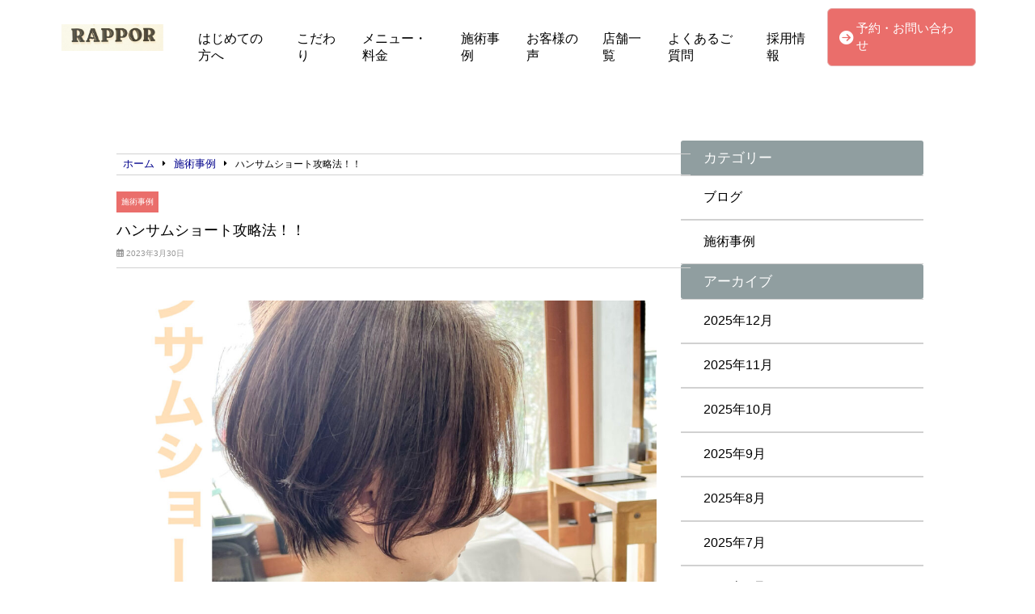

--- FILE ---
content_type: text/html; charset=UTF-8
request_url: https://rappor2014.com/case/2459/%E3%83%8F%E3%83%B3%E3%82%B5%E3%83%A0%E3%82%B7%E3%83%A7%E3%83%BC%E3%83%88%E6%94%BB%E7%95%A5%E6%B3%95%EF%BC%81%EF%BC%81/
body_size: 15566
content:
<!doctype html>
<html lang="ja">
<head>
	<meta charset="UTF-8">
	<meta name="viewport" content="width=device-width, initial-scale=1">
	<title>ハンサムショート攻略法！！ | RAPPOR</title>
	<link rel="stylesheet" href="https://rappor2014.com/wp-content/themes/angelica/style.css" type="text/css" />
		<link rel="profile" href="https://gmpg.org/xfn/11">
	<script
  src="https://code.jquery.com/jquery-3.4.1.min.js"
  integrity="sha256-CSXorXvZcTkaix6Yvo6HppcZGetbYMGWSFlBw8HfCJo="
  crossorigin="anonymous"></script>
  <script src="https://kit.fontawesome.com/908e38044a.js" crossorigin="anonymous"></script>
<link href="https://use.fontawesome.com/releases/v5.15.4/css/all.css" rel="stylesheet">
<link href="https://site-assets.fontawesome.com/releases/v6.7.2/css/all.css" rel="stylesheet">
	<meta name='robots' content='index, follow, max-image-preview:large, max-snippet:-1, max-video-preview:-1' />
	<style>img:is([sizes="auto" i], [sizes^="auto," i]) { contain-intrinsic-size: 3000px 1500px }</style>
	
	<!-- This site is optimized with the Yoast SEO plugin v24.7 - https://yoast.com/wordpress/plugins/seo/ -->
	<title>ハンサムショート攻略法！！ | RAPPOR</title>
	<meta name="description" content="３月もあと残りわずか、卒園、卒業、入園、入学、就職などイベント盛りだくさんの ３月、４月！ 暖かくなってきてイメチェンしてもいい感じですよね☆" />
	<link rel="canonical" href="https://rappor2014.com/case/2459/ハンサムショート攻略法！！/" />
	<meta property="og:locale" content="ja_JP" />
	<meta property="og:type" content="article" />
	<meta property="og:title" content="ハンサムショート攻略法！！ | RAPPOR" />
	<meta property="og:description" content="３月もあと残りわずか、卒園、卒業、入園、入学、就職などイベント盛りだくさんの ３月、４月！ 暖かくなってきてイメチェンしてもいい感じですよね☆" />
	<meta property="og:url" content="https://rappor2014.com/case/2459/ハンサムショート攻略法！！/" />
	<meta property="og:site_name" content="RAPPOR" />
	<meta property="article:published_time" content="2023-03-29T23:52:30+00:00" />
	<meta property="article:modified_time" content="2023-03-29T23:52:33+00:00" />
	<meta property="og:image" content="https://rappor2014.com/wp-content/uploads/2023/03/phonto.jpeg" />
	<meta property="og:image:width" content="1835" />
	<meta property="og:image:height" content="1835" />
	<meta property="og:image:type" content="image/jpeg" />
	<meta name="author" content="user-rappor-5397" />
	<meta name="twitter:card" content="summary_large_image" />
	<script type="application/ld+json" class="yoast-schema-graph">{"@context":"https://schema.org","@graph":[{"@type":"Article","@id":"https://rappor2014.com/case/2459/%e3%83%8f%e3%83%b3%e3%82%b5%e3%83%a0%e3%82%b7%e3%83%a7%e3%83%bc%e3%83%88%e6%94%bb%e7%95%a5%e6%b3%95%ef%bc%81%ef%bc%81/#article","isPartOf":{"@id":"https://rappor2014.com/case/2459/%e3%83%8f%e3%83%b3%e3%82%b5%e3%83%a0%e3%82%b7%e3%83%a7%e3%83%bc%e3%83%88%e6%94%bb%e7%95%a5%e6%b3%95%ef%bc%81%ef%bc%81/"},"author":{"name":"user-rappor-5397","@id":"https://rappor2014.com/#/schema/person/b1ae3d8f2c49c0e6cb93f31524d593ad"},"headline":"ハンサムショート攻略法！！","datePublished":"2023-03-29T23:52:30+00:00","dateModified":"2023-03-29T23:52:33+00:00","mainEntityOfPage":{"@id":"https://rappor2014.com/case/2459/%e3%83%8f%e3%83%b3%e3%82%b5%e3%83%a0%e3%82%b7%e3%83%a7%e3%83%bc%e3%83%88%e6%94%bb%e7%95%a5%e6%b3%95%ef%bc%81%ef%bc%81/"},"wordCount":3,"commentCount":0,"publisher":{"@id":"https://rappor2014.com/#organization"},"image":{"@id":"https://rappor2014.com/case/2459/%e3%83%8f%e3%83%b3%e3%82%b5%e3%83%a0%e3%82%b7%e3%83%a7%e3%83%bc%e3%83%88%e6%94%bb%e7%95%a5%e6%b3%95%ef%bc%81%ef%bc%81/#primaryimage"},"thumbnailUrl":"https://rappor2014.com/wp-content/uploads/2023/03/phonto.jpeg","keywords":["おおたかの森ハンサムショート","おおたかの森ボブ","ショートおおたかの森","ショート柏","ハンサムショート","ハンサムショート流山","柏ショートボブ","柏ハンサムショート","柏ボブ","流山ハンサムショート"],"articleSection":["施術事例"],"inLanguage":"ja","potentialAction":[{"@type":"CommentAction","name":"Comment","target":["https://rappor2014.com/case/2459/%e3%83%8f%e3%83%b3%e3%82%b5%e3%83%a0%e3%82%b7%e3%83%a7%e3%83%bc%e3%83%88%e6%94%bb%e7%95%a5%e6%b3%95%ef%bc%81%ef%bc%81/#respond"]}]},{"@type":"WebPage","@id":"https://rappor2014.com/case/2459/%e3%83%8f%e3%83%b3%e3%82%b5%e3%83%a0%e3%82%b7%e3%83%a7%e3%83%bc%e3%83%88%e6%94%bb%e7%95%a5%e6%b3%95%ef%bc%81%ef%bc%81/","url":"https://rappor2014.com/case/2459/%e3%83%8f%e3%83%b3%e3%82%b5%e3%83%a0%e3%82%b7%e3%83%a7%e3%83%bc%e3%83%88%e6%94%bb%e7%95%a5%e6%b3%95%ef%bc%81%ef%bc%81/","name":"ハンサムショート攻略法！！ | RAPPOR","isPartOf":{"@id":"https://rappor2014.com/#website"},"primaryImageOfPage":{"@id":"https://rappor2014.com/case/2459/%e3%83%8f%e3%83%b3%e3%82%b5%e3%83%a0%e3%82%b7%e3%83%a7%e3%83%bc%e3%83%88%e6%94%bb%e7%95%a5%e6%b3%95%ef%bc%81%ef%bc%81/#primaryimage"},"image":{"@id":"https://rappor2014.com/case/2459/%e3%83%8f%e3%83%b3%e3%82%b5%e3%83%a0%e3%82%b7%e3%83%a7%e3%83%bc%e3%83%88%e6%94%bb%e7%95%a5%e6%b3%95%ef%bc%81%ef%bc%81/#primaryimage"},"thumbnailUrl":"https://rappor2014.com/wp-content/uploads/2023/03/phonto.jpeg","datePublished":"2023-03-29T23:52:30+00:00","dateModified":"2023-03-29T23:52:33+00:00","description":"３月もあと残りわずか、卒園、卒業、入園、入学、就職などイベント盛りだくさんの ３月、４月！ 暖かくなってきてイメチェンしてもいい感じですよね☆","breadcrumb":{"@id":"https://rappor2014.com/case/2459/%e3%83%8f%e3%83%b3%e3%82%b5%e3%83%a0%e3%82%b7%e3%83%a7%e3%83%bc%e3%83%88%e6%94%bb%e7%95%a5%e6%b3%95%ef%bc%81%ef%bc%81/#breadcrumb"},"inLanguage":"ja","potentialAction":[{"@type":"ReadAction","target":["https://rappor2014.com/case/2459/%e3%83%8f%e3%83%b3%e3%82%b5%e3%83%a0%e3%82%b7%e3%83%a7%e3%83%bc%e3%83%88%e6%94%bb%e7%95%a5%e6%b3%95%ef%bc%81%ef%bc%81/"]}]},{"@type":"ImageObject","inLanguage":"ja","@id":"https://rappor2014.com/case/2459/%e3%83%8f%e3%83%b3%e3%82%b5%e3%83%a0%e3%82%b7%e3%83%a7%e3%83%bc%e3%83%88%e6%94%bb%e7%95%a5%e6%b3%95%ef%bc%81%ef%bc%81/#primaryimage","url":"https://rappor2014.com/wp-content/uploads/2023/03/phonto.jpeg","contentUrl":"https://rappor2014.com/wp-content/uploads/2023/03/phonto.jpeg","width":1835,"height":1835},{"@type":"BreadcrumbList","@id":"https://rappor2014.com/case/2459/%e3%83%8f%e3%83%b3%e3%82%b5%e3%83%a0%e3%82%b7%e3%83%a7%e3%83%bc%e3%83%88%e6%94%bb%e7%95%a5%e6%b3%95%ef%bc%81%ef%bc%81/#breadcrumb","itemListElement":[{"@type":"ListItem","position":1,"name":"ホーム","item":"https://rappor2014.com/"},{"@type":"ListItem","position":2,"name":"ハンサムショート攻略法！！"}]},{"@type":"WebSite","@id":"https://rappor2014.com/#website","url":"https://rappor2014.com/","name":"RAPPOR","description":"髪が変われば、人生が変わる。","publisher":{"@id":"https://rappor2014.com/#organization"},"potentialAction":[{"@type":"SearchAction","target":{"@type":"EntryPoint","urlTemplate":"https://rappor2014.com/?s={search_term_string}"},"query-input":{"@type":"PropertyValueSpecification","valueRequired":true,"valueName":"search_term_string"}}],"inLanguage":"ja"},{"@type":"Organization","@id":"https://rappor2014.com/#organization","name":"RAPPOR","url":"https://rappor2014.com/","logo":{"@type":"ImageObject","inLanguage":"ja","@id":"https://rappor2014.com/#/schema/logo/image/","url":"https://rappor2014.com/wp-content/uploads/2022/03/IMG_6495.jpg","contentUrl":"https://rappor2014.com/wp-content/uploads/2022/03/IMG_6495.jpg","width":826,"height":206,"caption":"RAPPOR"},"image":{"@id":"https://rappor2014.com/#/schema/logo/image/"}},{"@type":"Person","@id":"https://rappor2014.com/#/schema/person/b1ae3d8f2c49c0e6cb93f31524d593ad","name":"user-rappor-5397","image":{"@type":"ImageObject","inLanguage":"ja","@id":"https://rappor2014.com/#/schema/person/image/","url":"https://secure.gravatar.com/avatar/6102a1e4667a26876c5628c76c982916?s=96&d=mm&r=g","contentUrl":"https://secure.gravatar.com/avatar/6102a1e4667a26876c5628c76c982916?s=96&d=mm&r=g","caption":"user-rappor-5397"},"url":"https://rappor2014.com/author/user-rappor-5397/"}]}</script>
	<!-- / Yoast SEO plugin. -->


<link rel="alternate" type="application/rss+xml" title="RAPPOR &raquo; フィード" href="https://rappor2014.com/feed/" />
<link rel="alternate" type="application/rss+xml" title="RAPPOR &raquo; コメントフィード" href="https://rappor2014.com/comments/feed/" />
<link rel="alternate" type="application/rss+xml" title="RAPPOR &raquo; ハンサムショート攻略法！！ のコメントのフィード" href="https://rappor2014.com/case/2459/%e3%83%8f%e3%83%b3%e3%82%b5%e3%83%a0%e3%82%b7%e3%83%a7%e3%83%bc%e3%83%88%e6%94%bb%e7%95%a5%e6%b3%95%ef%bc%81%ef%bc%81/feed/" />
<script type="text/javascript">
/* <![CDATA[ */
window._wpemojiSettings = {"baseUrl":"https:\/\/s.w.org\/images\/core\/emoji\/15.0.3\/72x72\/","ext":".png","svgUrl":"https:\/\/s.w.org\/images\/core\/emoji\/15.0.3\/svg\/","svgExt":".svg","source":{"concatemoji":"https:\/\/rappor2014.com\/wp-includes\/js\/wp-emoji-release.min.js?ver=6.7.4"}};
/*! This file is auto-generated */
!function(i,n){var o,s,e;function c(e){try{var t={supportTests:e,timestamp:(new Date).valueOf()};sessionStorage.setItem(o,JSON.stringify(t))}catch(e){}}function p(e,t,n){e.clearRect(0,0,e.canvas.width,e.canvas.height),e.fillText(t,0,0);var t=new Uint32Array(e.getImageData(0,0,e.canvas.width,e.canvas.height).data),r=(e.clearRect(0,0,e.canvas.width,e.canvas.height),e.fillText(n,0,0),new Uint32Array(e.getImageData(0,0,e.canvas.width,e.canvas.height).data));return t.every(function(e,t){return e===r[t]})}function u(e,t,n){switch(t){case"flag":return n(e,"\ud83c\udff3\ufe0f\u200d\u26a7\ufe0f","\ud83c\udff3\ufe0f\u200b\u26a7\ufe0f")?!1:!n(e,"\ud83c\uddfa\ud83c\uddf3","\ud83c\uddfa\u200b\ud83c\uddf3")&&!n(e,"\ud83c\udff4\udb40\udc67\udb40\udc62\udb40\udc65\udb40\udc6e\udb40\udc67\udb40\udc7f","\ud83c\udff4\u200b\udb40\udc67\u200b\udb40\udc62\u200b\udb40\udc65\u200b\udb40\udc6e\u200b\udb40\udc67\u200b\udb40\udc7f");case"emoji":return!n(e,"\ud83d\udc26\u200d\u2b1b","\ud83d\udc26\u200b\u2b1b")}return!1}function f(e,t,n){var r="undefined"!=typeof WorkerGlobalScope&&self instanceof WorkerGlobalScope?new OffscreenCanvas(300,150):i.createElement("canvas"),a=r.getContext("2d",{willReadFrequently:!0}),o=(a.textBaseline="top",a.font="600 32px Arial",{});return e.forEach(function(e){o[e]=t(a,e,n)}),o}function t(e){var t=i.createElement("script");t.src=e,t.defer=!0,i.head.appendChild(t)}"undefined"!=typeof Promise&&(o="wpEmojiSettingsSupports",s=["flag","emoji"],n.supports={everything:!0,everythingExceptFlag:!0},e=new Promise(function(e){i.addEventListener("DOMContentLoaded",e,{once:!0})}),new Promise(function(t){var n=function(){try{var e=JSON.parse(sessionStorage.getItem(o));if("object"==typeof e&&"number"==typeof e.timestamp&&(new Date).valueOf()<e.timestamp+604800&&"object"==typeof e.supportTests)return e.supportTests}catch(e){}return null}();if(!n){if("undefined"!=typeof Worker&&"undefined"!=typeof OffscreenCanvas&&"undefined"!=typeof URL&&URL.createObjectURL&&"undefined"!=typeof Blob)try{var e="postMessage("+f.toString()+"("+[JSON.stringify(s),u.toString(),p.toString()].join(",")+"));",r=new Blob([e],{type:"text/javascript"}),a=new Worker(URL.createObjectURL(r),{name:"wpTestEmojiSupports"});return void(a.onmessage=function(e){c(n=e.data),a.terminate(),t(n)})}catch(e){}c(n=f(s,u,p))}t(n)}).then(function(e){for(var t in e)n.supports[t]=e[t],n.supports.everything=n.supports.everything&&n.supports[t],"flag"!==t&&(n.supports.everythingExceptFlag=n.supports.everythingExceptFlag&&n.supports[t]);n.supports.everythingExceptFlag=n.supports.everythingExceptFlag&&!n.supports.flag,n.DOMReady=!1,n.readyCallback=function(){n.DOMReady=!0}}).then(function(){return e}).then(function(){var e;n.supports.everything||(n.readyCallback(),(e=n.source||{}).concatemoji?t(e.concatemoji):e.wpemoji&&e.twemoji&&(t(e.twemoji),t(e.wpemoji)))}))}((window,document),window._wpemojiSettings);
/* ]]> */
</script>
<style id='wp-emoji-styles-inline-css' type='text/css'>

	img.wp-smiley, img.emoji {
		display: inline !important;
		border: none !important;
		box-shadow: none !important;
		height: 1em !important;
		width: 1em !important;
		margin: 0 0.07em !important;
		vertical-align: -0.1em !important;
		background: none !important;
		padding: 0 !important;
	}
</style>
<link rel='stylesheet' id='wp-block-library-css' href='https://rappor2014.com/wp-includes/css/dist/block-library/style.min.css?ver=6.7.4' type='text/css' media='all' />
<style id='classic-theme-styles-inline-css' type='text/css'>
/*! This file is auto-generated */
.wp-block-button__link{color:#fff;background-color:#32373c;border-radius:9999px;box-shadow:none;text-decoration:none;padding:calc(.667em + 2px) calc(1.333em + 2px);font-size:1.125em}.wp-block-file__button{background:#32373c;color:#fff;text-decoration:none}
</style>
<style id='global-styles-inline-css' type='text/css'>
:root{--wp--preset--aspect-ratio--square: 1;--wp--preset--aspect-ratio--4-3: 4/3;--wp--preset--aspect-ratio--3-4: 3/4;--wp--preset--aspect-ratio--3-2: 3/2;--wp--preset--aspect-ratio--2-3: 2/3;--wp--preset--aspect-ratio--16-9: 16/9;--wp--preset--aspect-ratio--9-16: 9/16;--wp--preset--color--black: #000000;--wp--preset--color--cyan-bluish-gray: #abb8c3;--wp--preset--color--white: #ffffff;--wp--preset--color--pale-pink: #f78da7;--wp--preset--color--vivid-red: #cf2e2e;--wp--preset--color--luminous-vivid-orange: #ff6900;--wp--preset--color--luminous-vivid-amber: #fcb900;--wp--preset--color--light-green-cyan: #7bdcb5;--wp--preset--color--vivid-green-cyan: #00d084;--wp--preset--color--pale-cyan-blue: #8ed1fc;--wp--preset--color--vivid-cyan-blue: #0693e3;--wp--preset--color--vivid-purple: #9b51e0;--wp--preset--gradient--vivid-cyan-blue-to-vivid-purple: linear-gradient(135deg,rgba(6,147,227,1) 0%,rgb(155,81,224) 100%);--wp--preset--gradient--light-green-cyan-to-vivid-green-cyan: linear-gradient(135deg,rgb(122,220,180) 0%,rgb(0,208,130) 100%);--wp--preset--gradient--luminous-vivid-amber-to-luminous-vivid-orange: linear-gradient(135deg,rgba(252,185,0,1) 0%,rgba(255,105,0,1) 100%);--wp--preset--gradient--luminous-vivid-orange-to-vivid-red: linear-gradient(135deg,rgba(255,105,0,1) 0%,rgb(207,46,46) 100%);--wp--preset--gradient--very-light-gray-to-cyan-bluish-gray: linear-gradient(135deg,rgb(238,238,238) 0%,rgb(169,184,195) 100%);--wp--preset--gradient--cool-to-warm-spectrum: linear-gradient(135deg,rgb(74,234,220) 0%,rgb(151,120,209) 20%,rgb(207,42,186) 40%,rgb(238,44,130) 60%,rgb(251,105,98) 80%,rgb(254,248,76) 100%);--wp--preset--gradient--blush-light-purple: linear-gradient(135deg,rgb(255,206,236) 0%,rgb(152,150,240) 100%);--wp--preset--gradient--blush-bordeaux: linear-gradient(135deg,rgb(254,205,165) 0%,rgb(254,45,45) 50%,rgb(107,0,62) 100%);--wp--preset--gradient--luminous-dusk: linear-gradient(135deg,rgb(255,203,112) 0%,rgb(199,81,192) 50%,rgb(65,88,208) 100%);--wp--preset--gradient--pale-ocean: linear-gradient(135deg,rgb(255,245,203) 0%,rgb(182,227,212) 50%,rgb(51,167,181) 100%);--wp--preset--gradient--electric-grass: linear-gradient(135deg,rgb(202,248,128) 0%,rgb(113,206,126) 100%);--wp--preset--gradient--midnight: linear-gradient(135deg,rgb(2,3,129) 0%,rgb(40,116,252) 100%);--wp--preset--font-size--small: 13px;--wp--preset--font-size--medium: 20px;--wp--preset--font-size--large: 36px;--wp--preset--font-size--x-large: 42px;--wp--preset--spacing--20: 0.44rem;--wp--preset--spacing--30: 0.67rem;--wp--preset--spacing--40: 1rem;--wp--preset--spacing--50: 1.5rem;--wp--preset--spacing--60: 2.25rem;--wp--preset--spacing--70: 3.38rem;--wp--preset--spacing--80: 5.06rem;--wp--preset--shadow--natural: 6px 6px 9px rgba(0, 0, 0, 0.2);--wp--preset--shadow--deep: 12px 12px 50px rgba(0, 0, 0, 0.4);--wp--preset--shadow--sharp: 6px 6px 0px rgba(0, 0, 0, 0.2);--wp--preset--shadow--outlined: 6px 6px 0px -3px rgba(255, 255, 255, 1), 6px 6px rgba(0, 0, 0, 1);--wp--preset--shadow--crisp: 6px 6px 0px rgba(0, 0, 0, 1);}:where(.is-layout-flex){gap: 0.5em;}:where(.is-layout-grid){gap: 0.5em;}body .is-layout-flex{display: flex;}.is-layout-flex{flex-wrap: wrap;align-items: center;}.is-layout-flex > :is(*, div){margin: 0;}body .is-layout-grid{display: grid;}.is-layout-grid > :is(*, div){margin: 0;}:where(.wp-block-columns.is-layout-flex){gap: 2em;}:where(.wp-block-columns.is-layout-grid){gap: 2em;}:where(.wp-block-post-template.is-layout-flex){gap: 1.25em;}:where(.wp-block-post-template.is-layout-grid){gap: 1.25em;}.has-black-color{color: var(--wp--preset--color--black) !important;}.has-cyan-bluish-gray-color{color: var(--wp--preset--color--cyan-bluish-gray) !important;}.has-white-color{color: var(--wp--preset--color--white) !important;}.has-pale-pink-color{color: var(--wp--preset--color--pale-pink) !important;}.has-vivid-red-color{color: var(--wp--preset--color--vivid-red) !important;}.has-luminous-vivid-orange-color{color: var(--wp--preset--color--luminous-vivid-orange) !important;}.has-luminous-vivid-amber-color{color: var(--wp--preset--color--luminous-vivid-amber) !important;}.has-light-green-cyan-color{color: var(--wp--preset--color--light-green-cyan) !important;}.has-vivid-green-cyan-color{color: var(--wp--preset--color--vivid-green-cyan) !important;}.has-pale-cyan-blue-color{color: var(--wp--preset--color--pale-cyan-blue) !important;}.has-vivid-cyan-blue-color{color: var(--wp--preset--color--vivid-cyan-blue) !important;}.has-vivid-purple-color{color: var(--wp--preset--color--vivid-purple) !important;}.has-black-background-color{background-color: var(--wp--preset--color--black) !important;}.has-cyan-bluish-gray-background-color{background-color: var(--wp--preset--color--cyan-bluish-gray) !important;}.has-white-background-color{background-color: var(--wp--preset--color--white) !important;}.has-pale-pink-background-color{background-color: var(--wp--preset--color--pale-pink) !important;}.has-vivid-red-background-color{background-color: var(--wp--preset--color--vivid-red) !important;}.has-luminous-vivid-orange-background-color{background-color: var(--wp--preset--color--luminous-vivid-orange) !important;}.has-luminous-vivid-amber-background-color{background-color: var(--wp--preset--color--luminous-vivid-amber) !important;}.has-light-green-cyan-background-color{background-color: var(--wp--preset--color--light-green-cyan) !important;}.has-vivid-green-cyan-background-color{background-color: var(--wp--preset--color--vivid-green-cyan) !important;}.has-pale-cyan-blue-background-color{background-color: var(--wp--preset--color--pale-cyan-blue) !important;}.has-vivid-cyan-blue-background-color{background-color: var(--wp--preset--color--vivid-cyan-blue) !important;}.has-vivid-purple-background-color{background-color: var(--wp--preset--color--vivid-purple) !important;}.has-black-border-color{border-color: var(--wp--preset--color--black) !important;}.has-cyan-bluish-gray-border-color{border-color: var(--wp--preset--color--cyan-bluish-gray) !important;}.has-white-border-color{border-color: var(--wp--preset--color--white) !important;}.has-pale-pink-border-color{border-color: var(--wp--preset--color--pale-pink) !important;}.has-vivid-red-border-color{border-color: var(--wp--preset--color--vivid-red) !important;}.has-luminous-vivid-orange-border-color{border-color: var(--wp--preset--color--luminous-vivid-orange) !important;}.has-luminous-vivid-amber-border-color{border-color: var(--wp--preset--color--luminous-vivid-amber) !important;}.has-light-green-cyan-border-color{border-color: var(--wp--preset--color--light-green-cyan) !important;}.has-vivid-green-cyan-border-color{border-color: var(--wp--preset--color--vivid-green-cyan) !important;}.has-pale-cyan-blue-border-color{border-color: var(--wp--preset--color--pale-cyan-blue) !important;}.has-vivid-cyan-blue-border-color{border-color: var(--wp--preset--color--vivid-cyan-blue) !important;}.has-vivid-purple-border-color{border-color: var(--wp--preset--color--vivid-purple) !important;}.has-vivid-cyan-blue-to-vivid-purple-gradient-background{background: var(--wp--preset--gradient--vivid-cyan-blue-to-vivid-purple) !important;}.has-light-green-cyan-to-vivid-green-cyan-gradient-background{background: var(--wp--preset--gradient--light-green-cyan-to-vivid-green-cyan) !important;}.has-luminous-vivid-amber-to-luminous-vivid-orange-gradient-background{background: var(--wp--preset--gradient--luminous-vivid-amber-to-luminous-vivid-orange) !important;}.has-luminous-vivid-orange-to-vivid-red-gradient-background{background: var(--wp--preset--gradient--luminous-vivid-orange-to-vivid-red) !important;}.has-very-light-gray-to-cyan-bluish-gray-gradient-background{background: var(--wp--preset--gradient--very-light-gray-to-cyan-bluish-gray) !important;}.has-cool-to-warm-spectrum-gradient-background{background: var(--wp--preset--gradient--cool-to-warm-spectrum) !important;}.has-blush-light-purple-gradient-background{background: var(--wp--preset--gradient--blush-light-purple) !important;}.has-blush-bordeaux-gradient-background{background: var(--wp--preset--gradient--blush-bordeaux) !important;}.has-luminous-dusk-gradient-background{background: var(--wp--preset--gradient--luminous-dusk) !important;}.has-pale-ocean-gradient-background{background: var(--wp--preset--gradient--pale-ocean) !important;}.has-electric-grass-gradient-background{background: var(--wp--preset--gradient--electric-grass) !important;}.has-midnight-gradient-background{background: var(--wp--preset--gradient--midnight) !important;}.has-small-font-size{font-size: var(--wp--preset--font-size--small) !important;}.has-medium-font-size{font-size: var(--wp--preset--font-size--medium) !important;}.has-large-font-size{font-size: var(--wp--preset--font-size--large) !important;}.has-x-large-font-size{font-size: var(--wp--preset--font-size--x-large) !important;}
:where(.wp-block-post-template.is-layout-flex){gap: 1.25em;}:where(.wp-block-post-template.is-layout-grid){gap: 1.25em;}
:where(.wp-block-columns.is-layout-flex){gap: 2em;}:where(.wp-block-columns.is-layout-grid){gap: 2em;}
:root :where(.wp-block-pullquote){font-size: 1.5em;line-height: 1.6;}
</style>
<link rel='stylesheet' id='angelica-style-css' href='https://rappor2014.com/wp-content/themes/angelica/style.css?ver=6.7.4' type='text/css' media='all' />
<link rel='stylesheet' id='wp-pagenavi-css' href='https://rappor2014.com/wp-content/plugins/wp-pagenavi/pagenavi-css.css?ver=2.70' type='text/css' media='all' />
<link rel="https://api.w.org/" href="https://rappor2014.com/wp-json/" /><link rel="alternate" title="JSON" type="application/json" href="https://rappor2014.com/wp-json/wp/v2/posts/2459" /><link rel="EditURI" type="application/rsd+xml" title="RSD" href="https://rappor2014.com/xmlrpc.php?rsd" />
<meta name="generator" content="WordPress 6.7.4" />
<link rel='shortlink' href='https://rappor2014.com/?p=2459' />
<link rel="alternate" title="oEmbed (JSON)" type="application/json+oembed" href="https://rappor2014.com/wp-json/oembed/1.0/embed?url=https%3A%2F%2Frappor2014.com%2Fcase%2F2459%2F%25e3%2583%258f%25e3%2583%25b3%25e3%2582%25b5%25e3%2583%25a0%25e3%2582%25b7%25e3%2583%25a7%25e3%2583%25bc%25e3%2583%2588%25e6%2594%25bb%25e7%2595%25a5%25e6%25b3%2595%25ef%25bc%2581%25ef%25bc%2581%2F" />
<link rel="alternate" title="oEmbed (XML)" type="text/xml+oembed" href="https://rappor2014.com/wp-json/oembed/1.0/embed?url=https%3A%2F%2Frappor2014.com%2Fcase%2F2459%2F%25e3%2583%258f%25e3%2583%25b3%25e3%2582%25b5%25e3%2583%25a0%25e3%2582%25b7%25e3%2583%25a7%25e3%2583%25bc%25e3%2583%2588%25e6%2594%25bb%25e7%2595%25a5%25e6%25b3%2595%25ef%25bc%2581%25ef%25bc%2581%2F&#038;format=xml" />
<link rel="pingback" href="https://rappor2014.com/xmlrpc.php"><link rel="icon" href="https://rappor2014.com/wp-content/uploads/2022/07/cropped-98380E77-E552-4CA5-AEBC-A992150A423B-32x32.jpeg" sizes="32x32" />
<link rel="icon" href="https://rappor2014.com/wp-content/uploads/2022/07/cropped-98380E77-E552-4CA5-AEBC-A992150A423B-192x192.jpeg" sizes="192x192" />
<link rel="apple-touch-icon" href="https://rappor2014.com/wp-content/uploads/2022/07/cropped-98380E77-E552-4CA5-AEBC-A992150A423B-180x180.jpeg" />
<meta name="msapplication-TileImage" content="https://rappor2014.com/wp-content/uploads/2022/07/cropped-98380E77-E552-4CA5-AEBC-A992150A423B-270x270.jpeg" />
		<style type="text/css" id="wp-custom-css">
			    			</style>
				<style>
/* 求人情報に関する追加CSS */
/* 完成後、page-recruitへget_template_part関数を使って適用させること。本ファイルはFTPを使って該当ディレクトリへアップロード。 */


#content.recruit{
	margin-top:60px;
	padding:16px;
}

.recruit_container>.normal_h3{
	width:100%;
	margin-bottom:50px;
}

.single-content.recruit>h3{
	background-color: #003258;
	color: white;
	font-size: 1.6em;
	padding: 8px 14px;
	border-radius:4px;
	margin:10px 0;
}
.single-content.recruit>h4{
	font-size:1.55em;
	margin:10px 0;
	border-bottom:1px solid #707070;
}

.single-content.recruit{
	width:96%;
	margin: 0 auto;
}

.single-content.recruit img{
	max-width:100%;
	height:auto;
}

.single-content.recruit ul,.single-content.recruit ol{
	margin:10px 0;
	padding-left:20px;
}

.single-content.recruit ul li{
	list-style:disc;
	font-size:1.4em;
}

.single-content.recruit ol li{
	list-style:decimal;
	font-size:1.4em;
}

.single-content.recruit a{
	display:inline;
	color:blue;
}

.single-content.recruit iframe{
	max-width:100%;
}

.recruit_table{
	margin-bottom:30px;
}

.recruit_table table{
	width:100%;
}

.recruit_table td,.recruit_table th{
	font-size:1.4em;
	display:block;
	width:100%;
}

.recruit_table td{
	text-align:center;
	font-weight:600 !important;
	background:#F8F8F8;
}

.recruit_table th{
	border:1px solid #f8f8f8;
}

.recruit_container{
	margin:60px auto;
}

#peculiar{
	padding:0 6px;
	border-left:6px solid #003258;
	border-right:6px solid #003258;
}

#peculiar>.normal_h3{
	border-bottom:0;
	width:initial;
}

.recruit>.normal_h2{
	font-size:2.8em;
}

.recruit_container .normal_h3{
	font-size:2.5em;
}

.recruit p>a{
	display:inline;
	color:blue;
}
.recruit_table p{
	font-size:100%;
}

@media(min-width:1024px){
	.recruit_container{
		width:90%;
		max-width:940px;
		margin:180px auto;
	}
	.recruit_container.fst{
		margin-top:30px;
	}
	.recruit_table td{
		display:table-cell;
		width:25%;
	}
	.recruit_table th{
		display:table-cell;
		width:75%;
	}
	.single-content.recruit ol li,.single-content.recruit ul li,.single-content.recruit p{
		font-size:16px;
	}
	.recruit_container.faq{
		padding:0;
	}
	#peculiar{
		padding:0 6px;
		border:none;
		text-align:center;
		margin:50px 0;
	}

	#peculiar>.normal_h3{
		border-bottom:0;
		display:inline;
		padding:0 40px;
		border-left:6px solid #003258;
		border-right:6px solid #003258;
	}
/* 	.recruit_container{
		margin:100px auto;
	} */
}
</style>	    <!-- template_part'gray' -->
<style>
	.normal_h2:after {
		border-bottom: solid 1.5px #909EA0 !important;
	}
	.blueback_h3{
		background-color:#909EA0;
	}
	.toppage_nav-smp i {
		color: #909EA0;
	}
	.tpnavi{
		border-bottom: 1px solid #909EA0;
	}
	.vr_textbox,.vl_textbox{
		background-color:#909EA0;
	}
	.btn{
	background-color: #909EA0;
	}
	.footer_contact_btn{
    	background-color: #909EA0;
		border: solid 2px #8f8f8f;
	}
	#whitever a{
		color:#3f3f3f;
	}
	footer{
		background-color:#909EA0;
	}
	.toppage_nav li:hover{
		background-color:#909EA0;
	}
	#single-main h2{
		background-color: #909EA0 !important;
	}
	.widget-title {
		background-color: #909EA0 !important;
	}
	.l404linkbox{
		background-color:#909EA0;
	}
	.permlink_btn,.perms_btn{
		background-color:#909EA0;
	}
	.cat_contents h2{
		background-color: #909EA0 !important;
	}
	.cat_contents h3:after{
		border-bottom: solid 1.5px #909EA0 !important;
	}
	#archive_title {
		border-left: 14px solid #909EA0;
	}
	.single-content.recruit>h3{
		background-color: #909EA0;
	}
	.single-content.recruit>h4{
		border-bottom:1px solid #909EA0;
	}
	#peculiar{
		border-left:6px solid #909EA0;
		border-right:6px solid #909EA0;
	}
	@media(min-width:1024px){
		#peculiar{
			border:none;
		}
		#peculiar>.normal_h3{
			border-left:6px solid #909EA0;
			border-right:6px solid #909EA0;
		}
	}
	#archive_title {
		border-left: 14px solid #909EA0;
	}
	.access_title{
		border-left:10px solid #909EA0;
		border-right:10px solid #909EA0;
	}
	.image_num{
		color:#909EA0;
		border:3.4px solid #909EA0;
	}
</style>			<!-- head tags template. -->

<!-- Global site tag (gtag.js) - Google Analytics -->
<script async src="https://www.googletagmanager.com/gtag/js?id=G-H36Y58YNL6"></script>
<script>
  window.dataLayer = window.dataLayer || [];
  function gtag(){dataLayer.push(arguments);}
  gtag('js', new Date());

  gtag('config', 'G-H36Y58YNL6');
</script>	<script src="https://rappor2014.com/wp-content/themes/angelica/common.js"></script>
</head>
	<body class="post-template-default single single-post postid-2459 single-format-standard wp-custom-logo">
		<!-- body tags template. -->

	<header class="" id="smp-header-other">
				<div class="logo-smp">
			<a href="https://rappor2014.com">
				<a href="https://rappor2014.com/" class="custom-logo-link" rel="home"><img width="826" height="206" src="https://rappor2014.com/wp-content/uploads/2022/03/IMG_6495.jpg" class="custom-logo" alt="RAPPOR" decoding="async" fetchpriority="high" srcset="https://rappor2014.com/wp-content/uploads/2022/03/IMG_6495.jpg 826w, https://rappor2014.com/wp-content/uploads/2022/03/IMG_6495-300x75.jpg 300w, https://rappor2014.com/wp-content/uploads/2022/03/IMG_6495-768x192.jpg 768w" sizes="(max-width: 826px) 100vw, 826px" /></a>			</a>
		</div>
					</div>
		<div class="toppage_nav">
			<ul id="menu-main_menu" class="menu"><li id="menu-item-1687" class="menu-item menu-item-type-post_type menu-item-object-page menu-item-home menu-item-1687"><a href="https://rappor2014.com/">はじめての方へ</a></li>
<li id="menu-item-1688" class="menu-item menu-item-type-post_type menu-item-object-page menu-item-1688"><a href="https://rappor2014.com/feature/">こだわり</a></li>
<li id="menu-item-1684" class="menu-item menu-item-type-post_type menu-item-object-page menu-item-1684"><a href="https://rappor2014.com/menu/">メニュー・料金</a></li>
<li id="menu-item-1674" class="menu-item menu-item-type-taxonomy menu-item-object-category current-post-ancestor current-menu-parent current-post-parent menu-item-1674"><a href="https://rappor2014.com/category/case/">施術事例</a></li>
<li id="menu-item-1689" class="menu-item menu-item-type-post_type menu-item-object-page menu-item-1689"><a href="https://rappor2014.com/voice/">お客様の声</a></li>
<li id="menu-item-1690" class="menu-item menu-item-type-post_type menu-item-object-page menu-item-has-children menu-item-1690"><a href="https://rappor2014.com/shoplist/">店舗一覧</a>
<ul class="sub-menu">
	<li id="menu-item-1691" class="menu-item menu-item-type-post_type menu-item-object-page menu-item-1691"><a href="https://rappor2014.com/toyoshiki/">RAPPOR豊四季</a></li>
	<li id="menu-item-1692" class="menu-item menu-item-type-post_type menu-item-object-page menu-item-1692"><a href="https://rappor2014.com/kashiwa/">RAPPOR柏</a></li>
	<li id="menu-item-1842" class="menu-item menu-item-type-post_type menu-item-object-page menu-item-1842"><a href="https://rappor2014.com/minami-nagareyama/">RAPPOR南流山</a></li>
</ul>
</li>
<li id="menu-item-1693" class="menu-item menu-item-type-post_type menu-item-object-page menu-item-1693"><a href="https://rappor2014.com/faq/">よくあるご質問</a></li>
<li id="menu-item-2100" class="menu-item menu-item-type-post_type menu-item-object-page menu-item-2100"><a href="https://rappor2014.com/recruit/">採用情報</a></li>
</ul>		</div>
		<!-- contact-btn-part -->

<div class="header_contact_btn" id="header_nav2">
	<a href="https://rappor2014.com/contact/">
		<i class="fas fa-arrow-circle-right" style="margin-right:4px;"></i>
		<p>予約・お問い合わせ</p>
	</a>
</div>		</header>
		<div class="humburger">
			<div id="nav-drawer">
				<input id="nav-input" type="checkbox" class="nav-unshown">
				<label id="nav-open" for="nav-input"><span></span></label>
				<label class="nav-unshown" id="nav-close" for="nav-input"></label>
				<div id="nav-content">
					<ul id="menu-other_menu" class="menu"><li id="menu-item-1686" class="menu-item menu-item-type-post_type menu-item-object-page menu-item-home menu-item-1686"><a href="https://rappor2014.com/">はじめての方へ</a></li>
<li id="menu-item-1685" class="menu-item menu-item-type-post_type menu-item-object-page menu-item-1685"><a href="https://rappor2014.com/feature/">こだわり</a></li>
<li id="menu-item-1694" class="menu-item menu-item-type-post_type menu-item-object-page menu-item-1694"><a href="https://rappor2014.com/menu/">メニュー・料金</a></li>
<li id="menu-item-1675" class="menu-item menu-item-type-taxonomy menu-item-object-category current-post-ancestor current-menu-parent current-post-parent menu-item-1675"><a href="https://rappor2014.com/category/case/">施術事例</a></li>
<li id="menu-item-1695" class="menu-item menu-item-type-post_type menu-item-object-page menu-item-1695"><a href="https://rappor2014.com/voice/">お客様の声</a></li>
<li id="menu-item-1681" class="menu-item menu-item-type-post_type menu-item-object-page menu-item-has-children menu-item-1681"><a href="https://rappor2014.com/shoplist/">店舗一覧</a>
<ul class="sub-menu">
	<li id="menu-item-1683" class="menu-item menu-item-type-post_type menu-item-object-page menu-item-1683"><a href="https://rappor2014.com/toyoshiki/">RAPPOR豊四季</a></li>
	<li id="menu-item-1682" class="menu-item menu-item-type-post_type menu-item-object-page menu-item-1682"><a href="https://rappor2014.com/kashiwa/">RAPPOR柏</a></li>
	<li id="menu-item-1843" class="menu-item menu-item-type-post_type menu-item-object-page menu-item-1843"><a href="https://rappor2014.com/minami-nagareyama/">RAPPOR南流山</a></li>
</ul>
</li>
<li id="menu-item-1680" class="menu-item menu-item-type-post_type menu-item-object-page menu-item-1680"><a href="https://rappor2014.com/faq/">よくあるご質問</a></li>
<li id="menu-item-2099" class="menu-item menu-item-type-post_type menu-item-object-page menu-item-2099"><a href="https://rappor2014.com/recruit/">採用情報</a></li>
<li id="menu-item-1676" class="menu-item menu-item-type-taxonomy menu-item-object-category menu-item-1676"><a href="https://rappor2014.com/category/blog/">ブログ</a></li>
</ul>				</div>
			</div>
		</div>
<!-- Google tag (gtag.js) - Google Analytics -->
<script async src="https://www.googletagmanager.com/gtag/js?id=UA-182993554-1">
</script>
<script>
  window.dataLayer = window.dataLayer || [];
  function gtag(){dataLayer.push(arguments);}
  gtag('js', new Date());

  gtag('config', 'UA-182993554-1');
</script><style>
	a.twitter{
		background:#000 !important;
	}
</style>
	<div id="container">
		<main id="single-main">
			<div class="breadcrumb_box">
				<div id="breadcrumb"><ul><li><a href="https://rappor2014.com"><span>ホーム</span></a></li><li><a href="https://rappor2014.com/category/case/"><span>施術事例</span></a></li><li><span>ハンサムショート攻略法！！</span></li></ul></div>			</div>
			<div class="category_box">
				<ul class="post-categories">
	<li><a href="https://rappor2014.com/category/case/" rel="category tag">施術事例</a></li></ul>			</div>
			<div class="post_title">
				<h1>ハンサムショート攻略法！！</h1>
			</div>
			<div class="post_date">
				<i class="far fa-calendar-alt"></i>
				2023年3月30日			</div>
						<div class="thumnail_box">
			<img width="640" height="640" src="https://rappor2014.com/wp-content/uploads/2023/03/phonto-1024x1024.jpeg" class="attachment-large size-large wp-post-image" alt="" decoding="async" srcset="https://rappor2014.com/wp-content/uploads/2023/03/phonto-1024x1024.jpeg 1024w, https://rappor2014.com/wp-content/uploads/2023/03/phonto-300x300.jpeg 300w, https://rappor2014.com/wp-content/uploads/2023/03/phonto-150x150.jpeg 150w, https://rappor2014.com/wp-content/uploads/2023/03/phonto-768x768.jpeg 768w, https://rappor2014.com/wp-content/uploads/2023/03/phonto-1536x1536.jpeg 1536w, https://rappor2014.com/wp-content/uploads/2023/03/phonto.jpeg 1835w" sizes="(max-width: 640px) 100vw, 640px" />			</div>
										<div class="single-content">
								
<p>３月もあと残りわずか、卒園、卒業、入園、入学、就職などイベント盛りだくさんの</p>



<p>３月、４月！</p>



<p>暖かくなってきてイメチェンしてもいい感じですよね☆</p>



<p>今回はこちら↓↓</p>



<figure class="wp-block-gallery has-nested-images columns-default is-cropped wp-block-gallery-1 is-layout-flex wp-block-gallery-is-layout-flex">
<figure class="wp-block-image size-large"><img decoding="async" width="1024" height="1024" data-id="2460" src="https://rappor2014.com/wp-content/uploads/2023/03/phonto-1024x1024.jpeg" alt="" class="wp-image-2460" srcset="https://rappor2014.com/wp-content/uploads/2023/03/phonto-1024x1024.jpeg 1024w, https://rappor2014.com/wp-content/uploads/2023/03/phonto-300x300.jpeg 300w, https://rappor2014.com/wp-content/uploads/2023/03/phonto-150x150.jpeg 150w, https://rappor2014.com/wp-content/uploads/2023/03/phonto-768x768.jpeg 768w, https://rappor2014.com/wp-content/uploads/2023/03/phonto-1536x1536.jpeg 1536w, https://rappor2014.com/wp-content/uploads/2023/03/phonto.jpeg 1835w" sizes="(max-width: 1024px) 100vw, 1024px" /></figure>
</figure>



<p>ショートが慣れてる人やボブで段差を入れたい人におすすめです！</p>



<p>ちなみにご来店の際はこんな感じでした！</p>



<figure class="wp-block-image size-large"><img decoding="async" width="1024" height="1024" src="https://rappor2014.com/wp-content/uploads/2023/03/phonto-1-1024x1024.jpeg" alt="" class="wp-image-2461" srcset="https://rappor2014.com/wp-content/uploads/2023/03/phonto-1-1024x1024.jpeg 1024w, https://rappor2014.com/wp-content/uploads/2023/03/phonto-1-300x300.jpeg 300w, https://rappor2014.com/wp-content/uploads/2023/03/phonto-1-150x150.jpeg 150w, https://rappor2014.com/wp-content/uploads/2023/03/phonto-1-768x768.jpeg 768w, https://rappor2014.com/wp-content/uploads/2023/03/phonto-1-1536x1536.jpeg 1536w, https://rappor2014.com/wp-content/uploads/2023/03/phonto-1.jpeg 2048w" sizes="(max-width: 1024px) 100vw, 1024px" /></figure>



<p>毛先が重くて動きがない、前回もハンサムショートにしたとのことでしたがメリハリですよね！</p>



<p>今回のポイントは３つ！</p>



<figure class="wp-block-image size-large"><img loading="lazy" decoding="async" width="767" height="1024" src="https://rappor2014.com/wp-content/uploads/2023/03/phonto-2-767x1024.jpeg" alt="" class="wp-image-2462" srcset="https://rappor2014.com/wp-content/uploads/2023/03/phonto-2-767x1024.jpeg 767w, https://rappor2014.com/wp-content/uploads/2023/03/phonto-2-225x300.jpeg 225w, https://rappor2014.com/wp-content/uploads/2023/03/phonto-2-768x1025.jpeg 768w, https://rappor2014.com/wp-content/uploads/2023/03/phonto-2-1151x1536.jpeg 1151w, https://rappor2014.com/wp-content/uploads/2023/03/phonto-2-1534x2048.jpeg 1534w, https://rappor2014.com/wp-content/uploads/2023/03/phonto-2.jpeg 1834w" sizes="auto, (max-width: 767px) 100vw, 767px" /></figure>



<p>ハンサムショートを制するにはこちらの３点！</p>



<p>前髪は長め【必須】かっこいいイメージなのでより縦長に意識する！</p>



<p>襟足は短め！毛先は軽めがよりGOOD！</p>



<p>トップの丸みは前髪と同じか気持ちあげてもいい感じになります☆</p>



<figure class="wp-block-image size-large"><img loading="lazy" decoding="async" width="1024" height="1024" src="https://rappor2014.com/wp-content/uploads/2023/03/phonto-3-1024x1024.jpeg" alt="" class="wp-image-2463" srcset="https://rappor2014.com/wp-content/uploads/2023/03/phonto-3-1024x1024.jpeg 1024w, https://rappor2014.com/wp-content/uploads/2023/03/phonto-3-300x300.jpeg 300w, https://rappor2014.com/wp-content/uploads/2023/03/phonto-3-150x150.jpeg 150w, https://rappor2014.com/wp-content/uploads/2023/03/phonto-3-768x768.jpeg 768w, https://rappor2014.com/wp-content/uploads/2023/03/phonto-3-1536x1536.jpeg 1536w, https://rappor2014.com/wp-content/uploads/2023/03/phonto-3.jpeg 1835w" sizes="auto, (max-width: 1024px) 100vw, 1024px" /></figure>



<p>ハンサムショートがいまいちしっくりこない方は是非参考にしてみて下さい！</p>



<p>動画でみたい方はInstagramの＃ラポール豊四季＃ラポール柏＃ラポール南流山で検索していただくと</p>



<p>RAPPORのアカウントがありますので是非みてみて下さい！</p>



<p>皆様のお越しお待ちしております！</p>
							</div>
									<!-- template_part case_roop -->
<!-- case roop started. -->
							<h2 class="normal_h2" id="case_h2">新着の施術事例</h2>
		<div class="case_roop_box" id="csb_single">
						<article class="article__item">
        <div class="article__head">
			<div class="thumnail_box">
				<img width="658" height="457" src="https://rappor2014.com/wp-content/uploads/2025/12/IMG_6300.jpeg" class="attachment-post-thumbnail size-post-thumbnail wp-post-image" alt="" decoding="async" loading="lazy" srcset="https://rappor2014.com/wp-content/uploads/2025/12/IMG_6300.jpeg 658w, https://rappor2014.com/wp-content/uploads/2025/12/IMG_6300-300x208.jpeg 300w" sizes="auto, (max-width: 658px) 100vw, 658px" />			</div>
            <h3 class="post_title">新年は髪から整える。1月はゆったり大人メンテナンス！柏美容室/豊四季美容室/南流山美容室</h3>
			<div class="excerpt_box"><p><p>新しい年のスタートは、気持ちも身だしなみも整えたい時期。 年末はご予約が集中しやすいため、落ち着いて施術を受けたい方には1月のご来店がおすすめです。 1月は比較&#8230;</p>
</p></div>
			<div class="permlink_btn"><a href="https://rappor2014.com/case/3161/%e6%96%b0%e5%b9%b4%e3%81%af%e9%ab%aa%e3%81%8b%e3%82%89%e6%95%b4%e3%81%88%e3%82%8b%e3%80%821%e6%9c%88%e3%81%af%e3%82%86%e3%81%a3%e3%81%9f%e3%82%8a%e5%a4%a7%e4%ba%ba%e3%83%a1%e3%83%b3%e3%83%86%e3%83%8a/">Read more</a>
			</div>
        </div>
		<a href="https://rappor2014.com/case/3161/%e6%96%b0%e5%b9%b4%e3%81%af%e9%ab%aa%e3%81%8b%e3%82%89%e6%95%b4%e3%81%88%e3%82%8b%e3%80%821%e6%9c%88%e3%81%af%e3%82%86%e3%81%a3%e3%81%9f%e3%82%8a%e5%a4%a7%e4%ba%ba%e3%83%a1%e3%83%b3%e3%83%86%e3%83%8a/" class="permalink"></a>
    </article>
						<article class="article__item">
        <div class="article__head">
			<div class="thumnail_box">
				<img width="1836" height="2448" src="https://rappor2014.com/wp-content/uploads/2025/12/IMG_6270.jpeg" class="attachment-post-thumbnail size-post-thumbnail wp-post-image" alt="" decoding="async" loading="lazy" srcset="https://rappor2014.com/wp-content/uploads/2025/12/IMG_6270.jpeg 1836w, https://rappor2014.com/wp-content/uploads/2025/12/IMG_6270-225x300.jpeg 225w, https://rappor2014.com/wp-content/uploads/2025/12/IMG_6270-768x1024.jpeg 768w, https://rappor2014.com/wp-content/uploads/2025/12/IMG_6270-1152x1536.jpeg 1152w, https://rappor2014.com/wp-content/uploads/2025/12/IMG_6270-1536x2048.jpeg 1536w" sizes="auto, (max-width: 1836px) 100vw, 1836px" />			</div>
            <h3 class="post_title">若見えショート＆ツヤカラーで、冬こそ大人の綺麗を更新！！</h3>
			<div class="excerpt_box"><p><p>30代40代以降の大人女性に人気のショート＆ボブ！冬のファッションとの相性が良く、首を綺麗に見せながら、トップに自然なボリュームが出て若々しい印象になります！ &#8230;</p>
</p></div>
			<div class="permlink_btn"><a href="https://rappor2014.com/case/3149/%e8%8b%a5%e8%a6%8b%e3%81%88%e3%82%b7%e3%83%a7%e3%83%bc%e3%83%88%ef%bc%86%e3%83%84%e3%83%a4%e3%82%ab%e3%83%a9%e3%83%bc%e3%81%a7%e3%80%81%e5%86%ac%e3%81%93%e3%81%9d%e5%a4%a7%e4%ba%ba%e3%81%ae%e7%b6%ba/">Read more</a>
			</div>
        </div>
		<a href="https://rappor2014.com/case/3149/%e8%8b%a5%e8%a6%8b%e3%81%88%e3%82%b7%e3%83%a7%e3%83%bc%e3%83%88%ef%bc%86%e3%83%84%e3%83%a4%e3%82%ab%e3%83%a9%e3%83%bc%e3%81%a7%e3%80%81%e5%86%ac%e3%81%93%e3%81%9d%e5%a4%a7%e4%ba%ba%e3%81%ae%e7%b6%ba/" class="permalink"></a>
    </article>
						<article class="article__item">
        <div class="article__head">
			<div class="thumnail_box">
				<img width="1280" height="960" src="https://rappor2014.com/wp-content/uploads/2025/09/1e5ae2f98a4eb4ee33890f40e391ad9f.jpeg" class="attachment-post-thumbnail size-post-thumbnail wp-post-image" alt="" decoding="async" loading="lazy" srcset="https://rappor2014.com/wp-content/uploads/2025/09/1e5ae2f98a4eb4ee33890f40e391ad9f.jpeg 1280w, https://rappor2014.com/wp-content/uploads/2025/09/1e5ae2f98a4eb4ee33890f40e391ad9f-300x225.jpeg 300w, https://rappor2014.com/wp-content/uploads/2025/09/1e5ae2f98a4eb4ee33890f40e391ad9f-1024x768.jpeg 1024w, https://rappor2014.com/wp-content/uploads/2025/09/1e5ae2f98a4eb4ee33890f40e391ad9f-768x576.jpeg 768w" sizes="auto, (max-width: 1280px) 100vw, 1280px" />			</div>
            <h3 class="post_title">ショートやボブは似合う？と不安に感じる方へ。似合わせのポイントを美容師が解説します/柏美容室/豊四季美容室/南流山美容室</h3>
			<div class="excerpt_box"><p><p>ショートやボブに挑戦したいけれど、「自分に似合うのか不安で踏み出せない」という声はとても多く聞きます。 特に40代以降の大人世代は、顔まわりの印象や髪質の変化を&#8230;</p>
</p></div>
			<div class="permlink_btn"><a href="https://rappor2014.com/case/3144/%e3%82%b7%e3%83%a7%e3%83%bc%e3%83%88%e3%82%84%e3%83%9c%e3%83%96%e3%81%af%e4%bc%bc%e5%90%88%e3%81%86%ef%bc%9f%e3%81%a8%e4%b8%8d%e5%ae%89%e3%81%ab%e6%84%9f%e3%81%98%e3%82%8b%e6%96%b9%e3%81%b8%e3%80%82/">Read more</a>
			</div>
        </div>
		<a href="https://rappor2014.com/case/3144/%e3%82%b7%e3%83%a7%e3%83%bc%e3%83%88%e3%82%84%e3%83%9c%e3%83%96%e3%81%af%e4%bc%bc%e5%90%88%e3%81%86%ef%bc%9f%e3%81%a8%e4%b8%8d%e5%ae%89%e3%81%ab%e6%84%9f%e3%81%98%e3%82%8b%e6%96%b9%e3%81%b8%e3%80%82/" class="permalink"></a>
    </article>
						<article class="article__item">
        <div class="article__head">
			<div class="thumnail_box">
				<img width="1280" height="960" src="https://rappor2014.com/wp-content/uploads/2025/10/01a0199a267a49bec557e9d6706eb62c.jpeg" class="attachment-post-thumbnail size-post-thumbnail wp-post-image" alt="" decoding="async" loading="lazy" srcset="https://rappor2014.com/wp-content/uploads/2025/10/01a0199a267a49bec557e9d6706eb62c.jpeg 1280w, https://rappor2014.com/wp-content/uploads/2025/10/01a0199a267a49bec557e9d6706eb62c-300x225.jpeg 300w, https://rappor2014.com/wp-content/uploads/2025/10/01a0199a267a49bec557e9d6706eb62c-1024x768.jpeg 1024w, https://rappor2014.com/wp-content/uploads/2025/10/01a0199a267a49bec557e9d6706eb62c-768x576.jpeg 768w" sizes="auto, (max-width: 1280px) 100vw, 1280px" />			</div>
            <h3 class="post_title">ツヤとまとまりが鍵！秋冬の大人ショートで乾燥知らずの美髪に！柏・豊四季・南流山 RAPPOR（ラポール）</h3>
			<div class="excerpt_box"><p><p>秋冬になると、空気の乾燥や暖房の影響で髪のパサつきや広がりが気になるという方が増えてきます。 特に40代以降の髪は、うるおい不足によるツヤの低下やまとまりにくさ&#8230;</p>
</p></div>
			<div class="permlink_btn"><a href="https://rappor2014.com/case/3139/%e3%83%84%e3%83%a4%e3%81%a8%e3%81%be%e3%81%a8%e3%81%be%e3%82%8a%e3%81%8c%e9%8d%b5%ef%bc%81%e7%a7%8b%e5%86%ac%e3%81%ae%e5%a4%a7%e4%ba%ba%e3%82%b7%e3%83%a7%e3%83%bc%e3%83%88%e3%81%a7%e4%b9%be%e7%87%a5/">Read more</a>
			</div>
        </div>
		<a href="https://rappor2014.com/case/3139/%e3%83%84%e3%83%a4%e3%81%a8%e3%81%be%e3%81%a8%e3%81%be%e3%82%8a%e3%81%8c%e9%8d%b5%ef%bc%81%e7%a7%8b%e5%86%ac%e3%81%ae%e5%a4%a7%e4%ba%ba%e3%82%b7%e3%83%a7%e3%83%bc%e3%83%88%e3%81%a7%e4%b9%be%e7%87%a5/" class="permalink"></a>
    </article>
						<article class="article__item">
        <div class="article__head">
			<div class="thumnail_box">
				<img width="2048" height="2048" src="https://rappor2014.com/wp-content/uploads/2025/10/phonto-1.jpeg" class="attachment-post-thumbnail size-post-thumbnail wp-post-image" alt="" decoding="async" loading="lazy" srcset="https://rappor2014.com/wp-content/uploads/2025/10/phonto-1.jpeg 2048w, https://rappor2014.com/wp-content/uploads/2025/10/phonto-1-300x300.jpeg 300w, https://rappor2014.com/wp-content/uploads/2025/10/phonto-1-1024x1024.jpeg 1024w, https://rappor2014.com/wp-content/uploads/2025/10/phonto-1-150x150.jpeg 150w, https://rappor2014.com/wp-content/uploads/2025/10/phonto-1-768x768.jpeg 768w, https://rappor2014.com/wp-content/uploads/2025/10/phonto-1-1536x1536.jpeg 1536w" sizes="auto, (max-width: 2048px) 100vw, 2048px" />			</div>
            <h3 class="post_title">秋冬ショート！オススメはこちら！</h3>
			<div class="excerpt_box"><p><p>少しづつ涼しくなってきて秋模様☆ デザインも変えて気分を変えていきたい！ そんな方に秋冬ショート解説していきます！ 番号順に髪の毛が長くなってますのでぜひカウン&#8230;</p>
</p></div>
			<div class="permlink_btn"><a href="https://rappor2014.com/case/3124/%e7%a7%8b%e5%86%ac%e3%82%b7%e3%83%a7%e3%83%bc%e3%83%88%ef%bc%81%e3%82%aa%e3%82%b9%e3%82%b9%e3%83%a1%e3%81%af%e3%81%93%e3%81%a1%e3%82%89%ef%bc%81/">Read more</a>
			</div>
        </div>
		<a href="https://rappor2014.com/case/3124/%e7%a7%8b%e5%86%ac%e3%82%b7%e3%83%a7%e3%83%bc%e3%83%88%ef%bc%81%e3%82%aa%e3%82%b9%e3%82%b9%e3%83%a1%e3%81%af%e3%81%93%e3%81%a1%e3%82%89%ef%bc%81/" class="permalink"></a>
    </article>
						<article class="article__item">
        <div class="article__head">
			<div class="thumnail_box">
				<img width="1280" height="960" src="https://rappor2014.com/wp-content/uploads/2025/09/01a0199a267a49bec557e9d6706eb62c.jpeg" class="attachment-post-thumbnail size-post-thumbnail wp-post-image" alt="" decoding="async" loading="lazy" srcset="https://rappor2014.com/wp-content/uploads/2025/09/01a0199a267a49bec557e9d6706eb62c.jpeg 1280w, https://rappor2014.com/wp-content/uploads/2025/09/01a0199a267a49bec557e9d6706eb62c-300x225.jpeg 300w, https://rappor2014.com/wp-content/uploads/2025/09/01a0199a267a49bec557e9d6706eb62c-1024x768.jpeg 1024w, https://rappor2014.com/wp-content/uploads/2025/09/01a0199a267a49bec557e9d6706eb62c-768x576.jpeg 768w" sizes="auto, (max-width: 1280px) 100vw, 1280px" />			</div>
            <h3 class="post_title">秋に向けて髪型チェンジしませんか？</h3>
			<div class="excerpt_box"><p><p>まだ暑さが残る季節ですが、そろそろ秋に向けた準備を始めるタイミングです。 夏の紫外線や冷房でダメージを受けた髪をそのままにすると、パサつきやツヤ不足が気になって&#8230;</p>
</p></div>
			<div class="permlink_btn"><a href="https://rappor2014.com/case/3115/%e7%a7%8b%e3%81%ab%e5%90%91%e3%81%91%e3%81%a6%e9%ab%aa%e5%9e%8b%e3%83%81%e3%82%a7%e3%83%b3%e3%82%b8%e3%81%97%e3%81%be%e3%81%9b%e3%82%93%e3%81%8b%ef%bc%9f/">Read more</a>
			</div>
        </div>
		<a href="https://rappor2014.com/case/3115/%e7%a7%8b%e3%81%ab%e5%90%91%e3%81%91%e3%81%a6%e9%ab%aa%e5%9e%8b%e3%83%81%e3%82%a7%e3%83%b3%e3%82%b8%e3%81%97%e3%81%be%e3%81%9b%e3%82%93%e3%81%8b%ef%bc%9f/" class="permalink"></a>
    </article>
					</div>
<div class="perms_btn"><a href="https://rappor2014.com/category/case/">施術事例をもっと見る</a></div>
					<!-- case roop ended. -->					</main><!-- #main -->
	</div><!-- #container -->


<aside id="secondary" class="widget-area">
	<section id="categories-2" class="widget widget_categories"><h2 class="widget-title">カテゴリー</h2>
			<ul>
					<li class="cat-item cat-item-2"><a href="https://rappor2014.com/category/blog/">ブログ</a>
</li>
	<li class="cat-item cat-item-3"><a href="https://rappor2014.com/category/case/">施術事例</a>
</li>
			</ul>

			</section><section id="archives-2" class="widget widget_archive"><h2 class="widget-title">アーカイブ</h2>
			<ul>
					<li><a href='https://rappor2014.com/date/2025/12/'>2025年12月</a></li>
	<li><a href='https://rappor2014.com/date/2025/11/'>2025年11月</a></li>
	<li><a href='https://rappor2014.com/date/2025/10/'>2025年10月</a></li>
	<li><a href='https://rappor2014.com/date/2025/09/'>2025年9月</a></li>
	<li><a href='https://rappor2014.com/date/2025/08/'>2025年8月</a></li>
	<li><a href='https://rappor2014.com/date/2025/07/'>2025年7月</a></li>
	<li><a href='https://rappor2014.com/date/2025/06/'>2025年6月</a></li>
	<li><a href='https://rappor2014.com/date/2025/05/'>2025年5月</a></li>
	<li><a href='https://rappor2014.com/date/2025/04/'>2025年4月</a></li>
	<li><a href='https://rappor2014.com/date/2025/03/'>2025年3月</a></li>
	<li><a href='https://rappor2014.com/date/2025/02/'>2025年2月</a></li>
	<li><a href='https://rappor2014.com/date/2025/01/'>2025年1月</a></li>
	<li><a href='https://rappor2014.com/date/2024/12/'>2024年12月</a></li>
	<li><a href='https://rappor2014.com/date/2024/11/'>2024年11月</a></li>
	<li><a href='https://rappor2014.com/date/2024/10/'>2024年10月</a></li>
	<li><a href='https://rappor2014.com/date/2024/09/'>2024年9月</a></li>
	<li><a href='https://rappor2014.com/date/2024/08/'>2024年8月</a></li>
	<li><a href='https://rappor2014.com/date/2024/07/'>2024年7月</a></li>
	<li><a href='https://rappor2014.com/date/2024/06/'>2024年6月</a></li>
	<li><a href='https://rappor2014.com/date/2024/05/'>2024年5月</a></li>
	<li><a href='https://rappor2014.com/date/2024/04/'>2024年4月</a></li>
	<li><a href='https://rappor2014.com/date/2024/03/'>2024年3月</a></li>
	<li><a href='https://rappor2014.com/date/2024/01/'>2024年1月</a></li>
	<li><a href='https://rappor2014.com/date/2023/12/'>2023年12月</a></li>
	<li><a href='https://rappor2014.com/date/2023/11/'>2023年11月</a></li>
	<li><a href='https://rappor2014.com/date/2023/10/'>2023年10月</a></li>
	<li><a href='https://rappor2014.com/date/2023/09/'>2023年9月</a></li>
	<li><a href='https://rappor2014.com/date/2023/08/'>2023年8月</a></li>
	<li><a href='https://rappor2014.com/date/2023/07/'>2023年7月</a></li>
	<li><a href='https://rappor2014.com/date/2023/06/'>2023年6月</a></li>
	<li><a href='https://rappor2014.com/date/2023/05/'>2023年5月</a></li>
	<li><a href='https://rappor2014.com/date/2023/04/'>2023年4月</a></li>
	<li><a href='https://rappor2014.com/date/2023/03/'>2023年3月</a></li>
	<li><a href='https://rappor2014.com/date/2023/02/'>2023年2月</a></li>
	<li><a href='https://rappor2014.com/date/2023/01/'>2023年1月</a></li>
	<li><a href='https://rappor2014.com/date/2022/12/'>2022年12月</a></li>
	<li><a href='https://rappor2014.com/date/2022/11/'>2022年11月</a></li>
	<li><a href='https://rappor2014.com/date/2022/10/'>2022年10月</a></li>
	<li><a href='https://rappor2014.com/date/2022/09/'>2022年9月</a></li>
	<li><a href='https://rappor2014.com/date/2022/08/'>2022年8月</a></li>
	<li><a href='https://rappor2014.com/date/2022/07/'>2022年7月</a></li>
	<li><a href='https://rappor2014.com/date/2022/06/'>2022年6月</a></li>
	<li><a href='https://rappor2014.com/date/2022/05/'>2022年5月</a></li>
	<li><a href='https://rappor2014.com/date/2022/04/'>2022年4月</a></li>
	<li><a href='https://rappor2014.com/date/2022/03/'>2022年3月</a></li>
			</ul>

			</section></aside><!-- #secondary -->

<footer>
		<div class="footer_upper_parts">
			<div class="ctagroup">
				<div class="btn" id="btn01">
					<a href="https://rappor2014.com">はじめての方へ</a>
				</div>
				<div class="btn" id="btn02">
					<a href="https://rappor2014.com/feature/">当店のこだわり</a>
				</div>
								<div class="btn" id="btn03">
					<a href="https://rappor2014.com/category/case/">施術事例</a>
				</div>
							</div>
			<div class="ctagroup">
				<div class="btn" id="btn04">
					<a href="https://rappor2014.com/voice/">お客様の声</a>
				</div>
				<div class="btn" id="btn05">
					<a href="https://rappor2014.com/menu/">メニュー・料金</a>
				</div>
				<div class="btn" id="btn06">
					<a href="https://rappor2014.com/shoplist">店舗一覧</a>
				</div>
			</div>
			<div class="footer_contact_btn">
				<a href="https://rappor2014.com/contact/"><i class="fas fa-arrow-circle-right" style="margin-right:4px;"></i><p>ご予約・お問い合わせ</p></a>
			</div>
		</div>
		<div class="footer_bottom_parts">
			<div class="footer_bottom_left">
				<div class="shop_name">
					<a href="https://rappor2014.com">RAPPOR</a>
				</div>
				<table class="si_table footer">
  <h3 class="normal_h3 footer">
    RAPPOR豊四季  </h3>
    <tr>
    <td>所在地</td>
    <th>〒277ー0863<br>千葉県柏市豊四季1008-1伊藤ビル１階</th>
  </tr>
      <tr>
    <td>定休日</td>
    <th>火曜日、第１月、第３月曜日、月曜祝日がある場合は変更になります。</th>
  </tr>
      <tr>
    <td>営業時間</td>
    <th>9：30〜19：00</th>
  </tr>
      <tr>
    <td>TEL予約</td>
    <th> <a href="tel:0471966231" id="table_link"> 04-7196-6231</a> </th>
  </tr>
      <tr>
    <td>LINE予約</td>
    <th><a href="https://lin.ee/XNyMRP2" id="table_link">公式LINE</a></th>
  </tr>
    <tr>
    <td>店舗情報</td>
    <th id="tsp"><a href="https://rappor2014.com/toyoshiki/"><i class="fa-solid fa-angle-right" style="margin-right:4px;" aria-hidden="true"></i>
      <p>店舗詳細はこちら</p>
      </a></th>
  </tr>
  <tr>
    <td>予約・問い合わせ</td>
    <th id="tdc">       <a href="tel:0471966231" id="table_link"> <img src="https://rappor2014.com/wp-content/themes/angelica/template-parts/tel_w.svg" alt=""> </a>
                  <a href="https://lin.ee/XNyMRP2" id="table_link"><img src="https://rappor2014.com/wp-content/themes/angelica/template-parts/line_w.svg" alt=""></a>
                  <a href="https://beauty.hotpepper.jp/slnH000307712/" id="table_link"><img src="https://rappor2014.com/wp-content/themes/angelica/template-parts/cal_w.svg" alt=""></a>
          </th>
  </tr>
</table>
<table class="si_table footer">
  <h3 class="normal_h3 footer">
    RAPPOR柏  </h3>
    <tr>
    <td>所在地</td>
    <th>〒277-0005<br>千葉県柏市柏2-9-9AKBLDエイティーン４階</th>
  </tr>
      <tr>
    <td>定休日</td>
    <th>火曜日、第3月曜日、月曜祝日の場合変更あります。</th>
  </tr>
      <tr>
    <td>営業時間</td>
    <th>9：30〜19：00</th>
  </tr>
      <tr>
    <td>TEL予約</td>
    <th> <a href="tel:0471795566" id="table_link"> 04-7179-5566</a> </th>
  </tr>
      <tr>
    <td>LINE予約</td>
    <th><a href="https://lin.ee/Nq0ct4j" id="table_link">公式LINE</a></th>
  </tr>
    <tr>
    <td>店舗情報</td>
    <th id="tsp"><a href="https://rappor2014.com/kashiwa/"><i class="fa-solid fa-angle-right" style="margin-right:4px;" aria-hidden="true"></i>
      <p>店舗詳細はこちら</p>
      </a></th>
  </tr>
  <tr>
    <td>予約・問い合わせ</td>
    <th id="tdc">       <a href="tel:0471795566" id="table_link"> <img src="https://rappor2014.com/wp-content/themes/angelica/template-parts/tel_w.svg" alt=""> </a>
                  <a href="https://lin.ee/Nq0ct4j" id="table_link"><img src="https://rappor2014.com/wp-content/themes/angelica/template-parts/line_w.svg" alt=""></a>
                  <a href="https://beauty.hotpepper.jp/slnH000383332/" id="table_link"><img src="https://rappor2014.com/wp-content/themes/angelica/template-parts/cal_w.svg" alt=""></a>
          </th>
  </tr>
</table>
<table class="si_table footer">
  <h3 class="normal_h3 footer">
    RAPPOR南流山  </h3>
    <tr>
    <td>所在地</td>
    <th>〒270−0163<br>千葉県流山市南流山2−23−9プランドール南流山103号室</th>
  </tr>
      <tr>
    <td>定休日</td>
    <th>火曜日、第１月、第３月曜日、月曜祝日がある場合は変更になります。</th>
  </tr>
      <tr>
    <td>営業時間</td>
    <th>9:30〜19:00</th>
  </tr>
      <tr>
    <td>TEL予約</td>
    <th> <a href="tel:0471938765" id="table_link"> 04-7193-8765</a> </th>
  </tr>
      <tr>
    <td>LINE予約</td>
    <th><a href="https://lin.ee/pGbPrNu" id="table_link">公式LINE</a></th>
  </tr>
    <tr>
    <td>店舗情報</td>
    <th id="tsp"><a href="https://rappor2014.com/minami-nagareyama/"><i class="fa-solid fa-angle-right" style="margin-right:4px;" aria-hidden="true"></i>
      <p>店舗詳細はこちら</p>
      </a></th>
  </tr>
  <tr>
    <td>予約・問い合わせ</td>
    <th id="tdc">       <a href="tel:0471938765" id="table_link"> <img src="https://rappor2014.com/wp-content/themes/angelica/template-parts/tel_w.svg" alt=""> </a>
                  <a href="https://lin.ee/pGbPrNu" id="table_link"><img src="https://rappor2014.com/wp-content/themes/angelica/template-parts/line_w.svg" alt=""></a>
                  <a href="https://beauty.hotpepper.jp/slnH000568619/" id="table_link"><img src="https://rappor2014.com/wp-content/themes/angelica/template-parts/cal_w.svg" alt=""></a>
          </th>
  </tr>
</table>
				<div class="shop_sns">
				<a href="https://www.instagram.com/rappor2014/?hl=ja">
		<i class="fab fa-instagram" aria-hidden="true"></i>
	</a>
	</div>
				<div class="footer_contact_btn" id="whitever">
					<a href="https://rappor2014.com/contact"><i class="fas fa-arrow-circle-right" style="margin-right:4px;"></i><p>ご予約・お問い合わせ</p></a>
				</div>
			</div>
			<div class="footer_bottom_right">
				<ul id="menu-other_menu-1" class="menu"><li class="menu-item menu-item-type-post_type menu-item-object-page menu-item-home menu-item-1686"><a href="https://rappor2014.com/">はじめての方へ</a></li>
<li class="menu-item menu-item-type-post_type menu-item-object-page menu-item-1685"><a href="https://rappor2014.com/feature/">こだわり</a></li>
<li class="menu-item menu-item-type-post_type menu-item-object-page menu-item-1694"><a href="https://rappor2014.com/menu/">メニュー・料金</a></li>
<li class="menu-item menu-item-type-taxonomy menu-item-object-category current-post-ancestor current-menu-parent current-post-parent menu-item-1675"><a href="https://rappor2014.com/category/case/">施術事例</a></li>
<li class="menu-item menu-item-type-post_type menu-item-object-page menu-item-1695"><a href="https://rappor2014.com/voice/">お客様の声</a></li>
<li class="menu-item menu-item-type-post_type menu-item-object-page menu-item-has-children menu-item-1681"><a href="https://rappor2014.com/shoplist/">店舗一覧</a>
<ul class="sub-menu">
	<li class="menu-item menu-item-type-post_type menu-item-object-page menu-item-1683"><a href="https://rappor2014.com/toyoshiki/">RAPPOR豊四季</a></li>
	<li class="menu-item menu-item-type-post_type menu-item-object-page menu-item-1682"><a href="https://rappor2014.com/kashiwa/">RAPPOR柏</a></li>
	<li class="menu-item menu-item-type-post_type menu-item-object-page menu-item-1843"><a href="https://rappor2014.com/minami-nagareyama/">RAPPOR南流山</a></li>
</ul>
</li>
<li class="menu-item menu-item-type-post_type menu-item-object-page menu-item-1680"><a href="https://rappor2014.com/faq/">よくあるご質問</a></li>
<li class="menu-item menu-item-type-post_type menu-item-object-page menu-item-2099"><a href="https://rappor2014.com/recruit/">採用情報</a></li>
<li class="menu-item menu-item-type-taxonomy menu-item-object-category menu-item-1676"><a href="https://rappor2014.com/category/blog/">ブログ</a></li>
</ul>			</div>
		</div>
		<div class="copyright_var">
			<p>Copyright(C) 2019 RAPPOR</p>
		</div>
	</footer>
<style id='core-block-supports-inline-css' type='text/css'>
.wp-block-gallery.wp-block-gallery-1{--wp--style--unstable-gallery-gap:var( --wp--style--gallery-gap-default, var( --gallery-block--gutter-size, var( --wp--style--block-gap, 0.5em ) ) );gap:var( --wp--style--gallery-gap-default, var( --gallery-block--gutter-size, var( --wp--style--block-gap, 0.5em ) ) );}
</style>
<script type="text/javascript" src="https://rappor2014.com/wp-content/themes/angelica/js/navigation.js?ver=20151215" id="angelica-navigation-js"></script>
<script type="text/javascript" src="https://rappor2014.com/wp-content/themes/angelica/js/skip-link-focus-fix.js?ver=20151215" id="angelica-skip-link-focus-fix-js"></script>
<script type="text/javascript" src="https://rappor2014.com/wp-includes/js/comment-reply.min.js?ver=6.7.4" id="comment-reply-js" async="async" data-wp-strategy="async"></script>
</footer>
	<script>
		$(function() {
    var headNav = $('#smp-header-other');
    $(window).on('load scroll', function(){
      if($(this).scrollTop() > 100 && headNav.hasClass('fixed') == false) {
        headNav.css({"top": '-100px'});
        headNav.addClass('fixed');
        headNav.animate({"top": 0},400); 
      }
      else if($(this).scrollTop() < 100 && headNav.hasClass('fixed') == true){
        headNav.removeClass('fixed');
      }
    });
  });
	</script>
</body>
</html>


--- FILE ---
content_type: text/css
request_url: https://rappor2014.com/wp-content/themes/angelica/style.css
body_size: 15393
content:
/*!
Theme Name: ANGELICA
Theme URI: https://webextend.me/
Author: MESA
Author URI: https://mesas-design.com/
Description: for "WebExtend" wordpress theme.
Version: 3.14
License: GNU General Public License v2 or later
License URI: LICENSE
Text Domain: angelica

*/

/* CSS Reseter */
html {
  box-sizing: border-box;
  overflow-y: scroll; /* All browsers without overlaying scrollbars */
  -webkit-text-size-adjust: 100%; /* iOS 8+ */
}

*,
::before,
::after {
  background-repeat: no-repeat; /* Set `background-repeat: no-repeat` to all elements and pseudo elements */
  box-sizing: inherit;
}

::before,
::after {
  text-decoration: inherit; /* Inherit text-decoration and vertical align to ::before and ::after pseudo elements */
  vertical-align: inherit;
}

* {
  padding: 0; /* Reset `padding` and `margin` of all elements */
  margin: 0;
}

/* # =================================================================
   # General elements
   # ================================================================= */

/* Add the correct display in iOS 4-7.*/
audio:not([controls]) {
  display: none;
  height: 0;
}

hr {
  overflow: visible; /* Show the overflow in Edge and IE */
}

/*
* Correct `block` display not defined for any HTML5 element in IE 8/9
* Correct `block` display not defined for `details` or `summary` in IE 10/11
* and Firefox
* Correct `block` display not defined for `main` in IE 11
*/
article,
aside,
details,
figcaption,
figure,
footer,
header,
main,
menu,
nav,
section,
summary {
  display: block;
}

summary {
  display: list-item; /* Add the correct display in all browsers */
}

small {
  font-size: 80%; /* Set font-size to 80% in `small` elements */
}

[hidden],
template {
  display: none; /* Add the correct display in IE */
}

abbr[title] {
  border-bottom: 1px dotted; /* Add a bordered underline effect in all browsers */
  text-decoration: none; /* Remove text decoration in Firefox 40+ */
}

a {
  background-color: transparent; /* Remove the gray background on active links in IE 10 */
  -webkit-text-decoration-skip: objects; /* Remove gaps in links underline in iOS 8+ and Safari 8+ */
}

a:active,
a:hover {
  outline-width: 0; /* Remove the outline when hovering in all browsers */
}

code,
kbd,
pre,
samp {
  font-family: monospace, monospace; /* Specify the font family of code elements */
}

b,
strong {
  font-weight: bolder; /* Correct style set to `bold` in Edge 12+, Safari 6.2+, and Chrome 18+ */
}

dfn {
  font-style: italic; /* Address styling not present in Safari and Chrome */
}

/* Address styling not present in IE 8/9 */
mark {
  background-color: #ff0;
  color: #000;
}

/* https://gist.github.com/unruthless/413930 */
sub,
sup {
  font-size: 75%;
  line-height: 0;
  position: relative;
  vertical-align: baseline;
}

sub {
  bottom: -0.25em;
}

sup {
  top: -0.5em;
}

/* # =================================================================
   # Forms
   # ================================================================= */

input {
  border-radius: 0;
}

/* Apply cursor pointer to button elements */
button,
[type="button"],
[type="reset"],
[type="submit"],
[role="button"] {
  cursor: pointer;
}

/* Replace pointer cursor in disabled elements */
[disabled] {
  cursor: default;
}

[type="number"] {
  width: auto; /* Firefox 36+ */
}

[type="search"] {
  -webkit-appearance: textfield; /* Safari 8+ */
}

[type="search"]::-webkit-search-cancel-button,
[type="search"]::-webkit-search-decoration {
  -webkit-appearance: none; /* Safari 8 */
}

textarea {
  overflow: auto; /* Internet Explorer 11+ */
  resize: vertical; /* Specify textarea resizability */
}

button,
input,
optgroup,
select,
textarea {
  font: inherit; /* Specify font inheritance of form elements */
}

optgroup {
  font-weight: bold; /* Restore the font weight unset by the previous rule. */
}

button {
  overflow: visible; /* Address `overflow` set to `hidden` in IE 8/9/10/11 */
}

/* Remove inner padding and border in Firefox 4+ */
button::-moz-focus-inner,
[type="button"]::-moz-focus-inner,
[type="reset"]::-moz-focus-inner,
[type="submit"]::-moz-focus-inner {
  border-style: 0;
  padding: 0;
}

/* Replace focus style removed in the border reset above */
button:-moz-focusring,
[type="button"]::-moz-focus-inner,
[type="reset"]::-moz-focus-inner,
[type="submit"]::-moz-focus-inner {
  outline: 1px dotted ButtonText;
}

button,
html [type="button"], /* Prevent a WebKit bug where (2) destroys native `audio` and `video`controls in Android 4 */
[type="reset"],
[type="submit"] {
  -webkit-appearance: button; /* Correct the inability to style clickable types in iOS */
}

button,
select {
  text-transform: none; /* Firefox 40+, Internet Explorer 11- */
}

/* Remove the default button styling in all browsers */
button,
input,
select,
textarea {
  background-color: transparent;
  border-style: none;
  color: inherit;
}

/* Style select like a standard input */
select {
  -moz-appearance: none; /* Firefox 36+ */
  -webkit-appearance: none; /* Chrome 41+ */
}

select::-ms-expand {
  display: none; /* Internet Explorer 11+ */
}

select::-ms-value {
  color: currentColor; /* Internet Explorer 11+ */
}

legend {
  border: 0; /* Correct `color` not being inherited in IE 8/9/10/11 */
  color: inherit; /* Correct the color inheritance from `fieldset` elements in IE */
  display: table; /* Correct the text wrapping in Edge and IE */
  max-width: 100%; /* Correct the text wrapping in Edge and IE */
  white-space: normal; /* Correct the text wrapping in Edge and IE */
}

::-webkit-file-upload-button {
  -webkit-appearance: button; /* Correct the inability to style clickable types in iOS and Safari */
  font: inherit; /* Change font properties to `inherit` in Chrome and Safari */
}

[type="search"] {
  -webkit-appearance: textfield; /* Correct the odd appearance in Chrome and Safari */
  outline-offset: -2px; /* Correct the outline style in Safari */
}

/* # =================================================================
   # Specify media element style
   # ================================================================= */

img {
  border-style: none; /* Remove border when inside `a` element in IE 8/9/10 */
	max-width:100%;
	height:auto;
}

/* Add the correct vertical alignment in Chrome, Firefox, and Opera */
progress {
  vertical-align: baseline;
}

svg:not(:root) {
  overflow: hidden; /* Internet Explorer 11- */
}

audio,
canvas,
progress,
video {
  display: inline-block; /* Internet Explorer 11+, Windows Phone 8.1+ */
}

/* # =================================================================
   # Accessibility
   # ================================================================= */

/* Hide content from screens but not screenreaders */
@media screen {
  [hidden~="screen"] {
    display: inherit;
  }
  [hidden~="screen"]:not(:active):not(:focus):not(:target) {
    position: absolute !important;
    clip: rect(0 0 0 0) !important;
  }
}

/* Specify the progress cursor of updating elements */
[aria-busy="true"] {
  cursor: progress;
}

/* Specify the pointer cursor of trigger elements */
[aria-controls] {
  cursor: pointer;
}

/* Specify the unstyled cursor of disabled, not-editable, or otherwise inoperable elements */
[aria-disabled] {
  cursor: default;
}

/* # =================================================================
   # Selection
   # ================================================================= */

/* Specify text selection background color and omit drop shadow */

::-moz-selection {
  background-color: #b3d4fc; /* Required when declaring ::selection */
  color: #000;
  text-shadow: none;
}

::selection {
  background-color: #b3d4fc; /* Required when declaring ::selection */
  color: #000;
  text-shadow: none;
}

/* CSS Reseter ended. */

/* theme CSS start. */
body{
	width:100%;
	max-width:480px;
	margin:0;
	font-size:65.5%;
}

h1,h2,h3,h4,h5,p,a{
	font-family:"游明朝", YuMincho, "ヒラギノ明朝 ProN W3", "Hiragino Mincho ProN", "HG明朝E", "ＭＳ Ｐ明朝", "ＭＳ 明朝", serif;
}

h3{
	font-size:2.2em;
}

.normal_h2{
	font-size:1.8em;
	border-bottom: solid 1px #707070 ;
    position: relative;
    color: black;
	text-align:center;
}

.normal_h2:after {
    position: absolute;
    content: " ";
    display: block;
    border-bottom: solid 1.5px #003258 !important;
    bottom: -1px;
    width: 30%;
}

.blueback_h3{
	background-color:#003258;
	color:white;
	font-size:1.6em;
	padding: 8px 14px;
	text-align: center;
}
		
#nh2_t2,#nh2_t22{
	text-align: left;
}
p{
	font-size:1.5em;
}

li{
	list-style:none;
}

a{
	display:block;
	text-decoration:none;
	color:inherit;
}

.logo-smp{
	height:60px;
	width:auto;
	margin:0 auto;
	text-align: center;
}

.logo-smp img{
	margin-top:6px;
}

.mainvisual_box{
	width:100%;
	height:320px;
	background-position:center;
	background-size:cover;
	background-repeat:no-repeat;
	position:relative;
}

#maincatch{
	background-color:white;
	padding:10px 16px 10px 16px;
	position:absolute;
	font-size: 2.2em;
}

.toppage_nav-smp>ul{
	display:flex;
	justify-content: space-around;
    align-items: center;
    flex-wrap: wrap;
}

.toppage_nav-smp i {
    font-size: 3.6em;
    margin: 10px;
    color: #003258;
}

.toppage_nav-smp p {
	font-size:1em;
	color:#3f3f3f;
}

.toppage_nav{
	display:none;
}

.tpnavi{
	width:33.3%;
	padding: 10px;
	text-align:center;
	border-bottom: 1px solid #003258;
}

#tpnavi01,#tpnavi04{
	border-right: 1px dashed #d6d6d6;
}

#tpnavi03,#tpnavi06{
	border-left: 1px dashed #d6d6d6;
}

#tpnavi01,#tpnavi02,#tpnavi03{
    border-bottom: 1px dashed #d6d6d6;
}

.welcome{
	width:100%;
	padding:16px;
}

.wlcm_imgbox{
	width:100%;
}

.wlcm_imgbox img{
	width:100%;
	margin: 10px auto;
}

.wlcm_textbox p{
	padding:16px 0px 10px;
}

.features,.voices,.menu_and_prices,.contact,.shop_info,.faq{
	margin:30px 0px;
}

.contact,.shop_info,.faq{
	padding:0px 16px;
	margin:50px 0px;
}

.contact,.shop_info{
	padding-bottom:30px;
}

.features{
	width:100%;
	padding:16px;
}

.feature{
	width:100%;
	/*margin:20px auto;*/
}

.feature img {
	width:100%;
	margin:10px auto;
}

.feature p{
	padding-top:20px;
}

.voices{
	padding:16px;
}

.vr_imgbox,.vl_imgbox{
	width:100%;
}
.vr_imgbox img,.vl_imgbox img{
	width:100%;
}

.vr_textbox,.vl_textbox{
	padding:16px;
	padding-bottom:20px;
	background-color:#003258;
	color:white;
	margin-top:20px;
	margin-bottom:40px;
}
#nh2_t22{
	margin-bottom:20px;
}

.menu_and_prices{
	padding:16px;
}

.course_menu_box{
	margin:30px 0px;
	display:flex;
	flex-wrap:wrap;
}

.course_menu_imgbox{
	width:100%;
}

.course_menu_imgbox img{
	width:100%;
}

/*.course_menu{
	order:2;
}*/

.menu_title{
	display:flex;
	width:90%;
	margin:10px auto;
	border-bottom:1px solid black;
}

.menu_title h3,.menu_title p{
	font-size:1.6em;
}

.menu_title h3{
	width:80%;
}

.menu_title p{
	width:20%;
}

.menu_descriotion{
	margin:10px 0;
}

.single_menu_boxes{
	margin-bottom:30px;
}

.single_menu_box{
	display:flex;
	flex-wrap: wrap;
	align-items: flex-start;
}

.single_menu{
	width:100%;
	margin:20px 0px;
}

.single_menu>h3{
	text-align: center;
	font-size:1.6em;
	border-bottom:1px solid black;
}

.single_menu_name{
	display:flex;
	width:90%;
	margin:10px auto;
}

.single_menu_name p{
	font-size:1.6em;
}

.single_menu_name p:first-child{
	width:80%;
}

.single_menu_name p:last-child{
	width:20%;
}

.contact_boxes{
	margin:30px 0;
	text-align: center;
}

.contact_box{
	margin:20px 0;
}

.contact_block{
	width:76%;
	margin:0 auto;
	border:1.4px solid black;
	padding:4px;
}

.contact_block a{
	display:flex;
	justify-content: center;
	font-size:1.3em;
	line-height:1.6;
	align-content: flex-start;
	align-items: center;
	color:black;
}

.contact_block i{
	font-size:1.8em;
	margin-right:0.2em;
}

.sib_left{
	margin:20px auto;
}

.shop_thum_box{
	width:100%;
	margin-top:20px;
}

.shop_thum_box img{
	width:100%;
}

table{
	border-collapse: collapse;
}

td,th{
	font-family:"游明朝", YuMincho, "ヒラギノ明朝 ProN W3", "Hiragino Mincho ProN", "HG明朝E", "ＭＳ Ｐ明朝", "ＭＳ 明朝", serif;
	font-weight:normal;
	padding:12px;
	vertical-align: middle;
	text-align: left;
}

.si_table{
	width:100%;
	font-size:1.4em;
	font-weight:normal;
	margin:20px auto;
}

.sib_left table td{
	width:25%;
	padding:12px;
	vertical-align: middle;
	text-align: left;
	font-weight:normal;
}

.sib_left table th{
	width:75%;
	padding:12px;
	vertical-align: middle;
	text-align: left;
	border-left:1px solid black;
	font-weight:normal;
}

.header_contact_btn{
	padding: 6px 4px;
	background-color: #EA6E6B;
    border-radius: 6px;
    border: solid 1px #E7B2B1;
    margin: auto 0;
}

.header_contact_btn a{
	color:white;
	display:flex;
	justify-content: center;
	align-items: center;
}

.header_contact_btn i{
	font-size:1.6em;
}

.googlemap{
	width:100%;
}

.googlemap>iframe{
	width:100%;
	height:346px;
}

.question_box,.answer_box{
	display: flex;
	margin:20px auto;
	width:100%;
}

.answer_box{
	padding-bottom:20px;
	border-bottom:1px solid black;
}

.answer_text,.question_text{
	width:90%;
}

.question,.answer{
	width:10%;
}

.big_q,.big_a{
	font-size:2.6em;
}

.footer_upper_parts{
	padding:10px;
}

.ctagroup{
	display:flex;
	justify-content: center;
	align-items: center;
	width:100%;
	margin:10px auto;
}

.btn{
	padding: 6px 2px;
	margin: 0 3px;
	background-color: #003258;
	width: 33%;
    text-align: center;
}

.btn a{
	font-size: 12px;
	color:white;
}

.footer_contact_btn{
	width: 70%;
	padding: 6px 8px;
    background-color: #003258;
	margin: 0 auto;
	border-radius: 5px;
    border: solid 2px #0366B0;
    text-align: center;
    margin-top: 18px;
}

.footer_contact_btn a{
	display:flex;
	justify-content: center;
	align-items: center;
	color:white;
}

.footer_contact_btn i{
	font-size:1.2em;
}

.footer_contact_btn p{
	font-size:1.2em;
}

.footer_bottom_parts{
	padding:16px;
}

.footer_logo{
	width:50%;
	margin:0 auto;
}

.footer_logo img{
	width:100%;
}

.footer_table{
	width:100%;
}

.footer_table td,.footer_table th{
	color:white;
}

.footer_table th{
	border-left:1px solid white;
}

#whitever{
	background-color:white;
	margin-top:10px;
}

#whitever a{
	color:#003258;
}

.footer_bottom_right{
	margin-top:20px;
}

.footer_bottom_right ul{
	display: flex;
	flex-direction: column;
	flex-wrap:wrap;
	height:120px;
}

.footer_bottom_right li{
	padding:4px 10px;
	padding-left:8%;
}

.footer_bottom_right a{
	color:white;
	font-size:1.4em;
}

.copyright_var{
	background-color:black;
}

.copyright_var p{
	text-align: center;
	color:white;
	padding:4px 0px;
	font-size:0.9em;
}
footer{
	background-color:#003258;
}
.footer_upper_parts{
	background-color:white;
}
#smp-header-other{
	width:88%;
	justify-content: flex-end;
	margin-left:auto;
	align-items: center;
	/*position: absolute;*/
}
#smp-header-other>.logo-smp{
	width:36%;
}

#smp-header-other>.logo-smp>a{
	display:flex;
	align-items: baseline;
}

#smp-header-other .logo-smp img{
	max-height: 33px !important;
    width: auto;
    /* max-width: 200px; */
    height: auto;
    margin-top: 14px;
}

#header_nav2{
	font-size:0.8em;
	width:56%;
	margin:10px auto;
}

.humburger{
	position:absolute;
	top:20px;
	left:14px;
}

#nav-content ul{
	width:82%;
	margin:20px auto;
}

#nav-content li{
	padding:10px;
	border-bottom:1px solid #E0E0E0;
}

#nav-content a{
	font-size:1.5em;
}

.fixed {
    position: fixed;
    top: 0;
    left: 0;
	right:0;
    width: 100%;
}
#smp-header-other.fixed{
	width:100%;
	background-color:rgba(255,255,255,0.9);
	border:none;
}

#smp-header-other.fixed .header_contact_btn{
	width:44%;
}

#smp-header-other.fixed .logo-smp img{
	margin-top:10px;
}

#nh2_t23{
	margin-bottom:20px;
}

.normal_h3{
	text-align:center;
	font-size:1.7em;
	margin:60px auto 20px;
	border-bottom:1px solid black;
	width:80%;
}

.parking_box{
	width:100%;
}

.parking_img{
	width:100%;
}

.parking_img img{
	width:100%;
}

.staff_photo,.staff_photo>img{
	width:100%;
	padding:10px 0;
}

.shop_photo,.shop_photo>img{
	width:100%;
	padding:10px 0;
}
.shop_name a{
	margin: 0 auto;
    text-align: center;
	font-size:1.8em;
	color:white;
	margin-bottom:8px;
}

.shop_sns{
	width: 60%;
	display: flex;
    justify-content: space-around;
	padding: 10px 0px;
	margin: 0 auto;
}

.shop_sns i{
	font-size:2.8em;
	color:white;
}

@media(min-width:480px){
	body{
		width:100%;
		max-width:768px;
	}
	.normal_h2{
		width:30%;
		margin:0 auto;
	}
	#nh2_t2{
		width:100%;
	}
	.blueback_h3{
		padding:8px;
	}
	p{
		font-size:1.4em;
	}
	.mainvisual_box{
		width:92%;
		margin:0 auto;
		height:400px;
	}
	#maincatch{
		padding: 10px 40px;
		font-size: 3.6em;
	}
	.toppage_nav-smp>ul{
		width:92%;
		margin:-0 auto;
	}
	.welcome{
		width:100%;
		margin:0 auto;
		display:flex;
	}
	.wlcm_imgbox,.wlcm_textbox{
		width:48%;
		margin:0 auto;
	}
	.features_box{
		display:flex;
		justify-content: space-between;
		align-items: flex-start;
		flex-wrap:wrap;
	}
	.feature{
		width:33.3%;
		padding:8px;
	}
	
	.voices #nh2_t22{
		margin-left:0px;
	}
	
	.voice{
		display: flex;
		justify-content: space-between;
		align-items: center;
	}
	.voice:nth-child(even){
		flex-direction:row-reverse;
	}
	.vr_imgbox,.vl_imgbox{
		width:45%;
		padding:10px;
	}
	.vr_textbox,.vl_textbox{
		width:55%;
		padding:30px;
	}
	.course_menu_imgbox{
		width:48%;
		margin:0 auto;
		/*order:2;*/
	}
	.course_menu{
		width:48%;
		margin:0 auto;
		/*order:1;*/
	}
	.single_menu{
		width:48%;
		margin:0 auto;
	}
	.contact_boxes{
		display:flex;
		justify-content: center;
		align-items: flex-start;
	}
	.contact_box{
		width:33.3%;
	}
	.contact_block{
		margin-top:16px;
		padding:14px 4px;
		width:88%;
	}
	.shop_info_box{
		display:flex;
		justify-content: space-between;
		align-items: flex-start;
	}
	.sib_left{
		width:44%;
		margin:0 auto;
	}
	.googlemap{
		width:44%;
		margin:0 auto;
	}
	.sib_left table td,.sib_left table th{
		font-size:1em;
		padding:10px;
	}
	#hcb02{
		width:60%;
		margin:0 auto;
	}
	.question_text p,.answer_text p{
		font-size:1.6em;
	}
	.question_box{
		align-items:center;
	}
	.question_box,.answer_box{
		width:90%;
	}
	.ctagroup{
		justify-content: space-around;
	}
	.btn{
		padding:16px 20px;
		width:30%;
	}
	.btn a{
		font-size:1.6em;
	}
	.footer_contact_btn{
		width: 38%;
		padding: 20px 10px;
	}
	.footer_contact_btn a{
		font-size:1.4em;
	}
	.footer_bottom_parts{
		display:flex;
		justify-content: flex-start;
		align-items: flex-start
	}
	.footer_bottom_left{
		width:48%;
		margin:0 auto;
	}
	.footer_bottom_right{
		width:44%;
		margin:0 auto;
	}
	#whitever{
		width:90%;
		margin:0 auto;
	}
	.shop_sns{
		margin:12px auto;
	}
	.shop_name a{
		margin:0;
	}
	footer{
		background-color:#003258;
	}
	.footer_logo{
		margin-left:10px;
	}
	.footer_upper_parts{
		background-color:white;
	}
	.footer_bottom_right ul{
		height:initial;
		display:block;
	}
	#smp-header-other{
		width:67%;
		justify-content: space-between;
	}
	#header_nav2{
		padding:10px;
		width:40%;
	}
	
	#header_nav2 a{
		font-size:1.3em;
	}
	#smp-header-other .logo-smp img{
		margin-top:6px;
	}
	.humburger {
		position: absolute;
		top: 26px;
		left: 24px;
	}
	#smp-header-other.fixed .header_contact_btn{
	width:30%;
}
	#smp-header-other.fixed .logo-smp{
	width:24%;
}
	#smp-header-other.fixed .logo-smp img{
	margin-top:6px;
}
	#gmp-single.googlemap>iframe{
		height:320px;
	}
	.normal_h3{
	text-align:center;
	font-size:1.7em;
	margin:60px auto 20px;
	border-bottom:1px solid black;
	width:280px;
	}

	.parking_box{
		width:60%;
		margin: 0 auto;
	}

	.parking_img{
		width:100%;
	}

	.parking_img img{
		width:100%;
	}
	.staff_photo_box{
		display:flex;
		justify-content: flex-start;
		align-items: flex-start;
		flex-wrap: wrap;
	}
	.staff_photo{
		width:33.3%;
		padding:10px;
	}
	.staff_photo>img{
		width:100%;
	}
	.shop_photo_box{
		display:flex;
		justify-content: flex-start;
		align-items: flex-start;
		flex-wrap: wrap;
	}
	.shop_photo{
		width:33.3%;
		padding:10px;
	}
	.shop_photo>img{
		width:100%;
	}
}

@media(min-width:769px){
	body{
		max-width:1024px;
	}
	.logo-smp{
		width:22%;
		margin-left:4%;
	}
	.mainvisual_box{
		height:500px;
		width:88%;
	}
	#maincatch{
		font-size:5.6em;
	}
	.toppage_nav-smp{
		display:none;
	}
	.humburger{
		display:none;
	}
	#smp-header-other{
		width:100%;
	}
	#smp-header-other>.logo-smp{
		width:18%;
	}
	#header_nav2{
		width:24%;
	}
	#smp-header-other .toppage_nav{
		width:58%;
		display:block;
	}
	#smp-header-other .toppage_nav ul{
		display:flex;
	}
	#smp-header-other .toppage_nav li{
		padding:8px;
	}
	#smp-header-other .toppage_nav a{
		font-size:1.1em;
	}
	#gmp-single.googlemap>iframe{
		height:280px;
	}
}

@media(min-width:1024px){
	p{
		font-size:1.5em;
	}
	.toppage_nav{
		display:flex;
		justify-content: center;
		align-items: center;
	}
	.toppage_nav>ul{
		display:flex;
		align-items: center;
	}
	.toppage_nav li{
		padding:20px;
		transition-duration:0.3s;
	}
	.toppage_nav a,.toppage_nav p{
		font-size:1.4em;
	}
	#header_nav{
		padding:8px 20px;
		margin-left:30px;
	}
	#header_nav a{
		font-size:1em;
	}
	.normal_h2,#nh2_t2{
		font-size:2.2em;
	}
	.voice{
		width:78%;
		margin:0 auto;
	}
	.menu_title{
		width:96%;
	}
	.menu_title h3,.menu_title p,.single_menu h3{
		font-size:2.3em;
	}
	.menu_title h3{
		width:74%;
	}
	.shop_thum_box{
		width:94%;
		margin:20px auto;
	}
	.question_box, .answer_box{
		width:80%;
	}
	.question, .answer{
		width:5%;
	}
	.ctagroup{
		width:80%;
	}
	.footer_contact_btn{
		width:30%;
	}
	#whitever{
		width:66%;
	}
	.copyright_var>p{
		font-size:1.4em;
	}
	#smp-header-other>.logo-smp{
		width:16%;
		margin: auto;
	}
	#header_nav2{
		width:24%;
	}
	#smp-header-other .toppage_nav{
		width:58%;
		display:block;
	}
	#smp-header-other .toppage_nav ul{
		display:flex;
	}
	#smp-header-other .toppage_nav li{
		padding:10px;
	}
	#smp-header-other .toppage_nav a{
		font-size:1.3em;
	}
	#header_nav2{
		width:20%;
	}
	#smp-header-other.fixed{
		padding:0% 2%;
	}
	#smp-header-other.fixed .header_contact_btn{
		width:22%;
	}
	#smp-header-other.fixed .logo-smp{
		width:16%;
	}
	#smp-header-other.fixed .logo-smp img{
		margin-top:6px;
	}
	#smp-header-other.fixed ul a{
		font-size:1.2em;
	}
	.footer_bottom_parts{
		padding-top:60px;
		padding-bottom:120px;
	}
}
@media(min-width:1200px){
	body{
		width:100%;
		max-width:initial;
	}
	.mainvisual_box{
		height:560px;
	}
	.welcome,.features,.voices,.menu_and_prices,.contact,.faq,#shopinfo2{
		width:1024px;
		margin:0 auto;
		padding:80px 0px;
	}
	.footer_bottom_parts{
		width:70%;
		margin:0 auto;
	}
	.footer_logo{
		width:40%;
	}
	.footer_upper_parts{
		padding-bottom:60px;
	}
	.footer_contact_btn{
		width:26%;
	}
	#smp-header-other{
		width:90%;
		margin:0 auto;
		align-items: baseline;
	}
	#smp-header-other>.logo-smp {
		height:initial;
		width:13%;
	}
	#smp-header-other .logo-smp img{
		margin-top:0;
	}
	#header_nav2{
		width:16%;
	}
	#smp-header-other .toppage_nav{
		width:68%;
	}
	#smp-header-other .toppage_nav ul{
		justify-content: center;
	}
	#smp-header-other .toppage_nav a{
		font-size:1.6em;
	}
	#smp-header-other.fixed{
		width:100%;
		background-color:white;
		border:none;
		padding:0% 5%;
	}
	#smp-header-other.fixed .header_contact_btn{
		width:16%;
	}
	#smp-header-other.fixed .logo-smp{
		width:13%;
	}
	#smp-header-other.fixed .logo-smp img{
		margin-top:0px;
	}
	#smp-header-other.fixed ul a{
		font-size:1.6em;
	}
}

@media(max-width:320px){
	#maincatch{
		font-size:2em;
	}
}

/* effect */
/*.contact_block a{
	transform: scale(1.0);
	transition-duration:0.5s;
}

.contact_block a:hover{
	transform: scale(1.1);
	transition-duration:0.5s;
}*/

.toppage_nav li:hover{
	background-color:#003258;
	color:white;
	transition-duration: 0.3s;
}

/*humburger-menu*/

#nav-drawer {
	position: relative;
}

/*チェックボックス等は非表示に*/
.nav-unshown {
  display:none;
}

/*アイコンのスペース*/
#nav-open {
  display: inline-block;
  width: 30px;
  height: 22px;
  vertical-align: middle;
}

/*ハンバーガーアイコンをCSSだけで表現*/
#nav-open span, #nav-open span:before, #nav-open span:after {
  position: absolute;
  height: 3px;/*線の太さ*/
  width: 25px;/*長さ*/
  border-radius: 3px;
  background: #555;
  display: block;
  content: '';
  cursor: pointer;
}
#nav-open span:before {
  bottom: -8px;
}
#nav-open span:after {
  bottom: -16px;
}

/*閉じる用の薄黒カバー*/
#nav-close {
  display: none;/*はじめは隠しておく*/
  position: fixed;
  z-index: 99;
  top: 0;/*全体に広がるように*/
  left: 0;
  width: 100%;
  height: 100%;
  background: black;
  opacity: 0;
  transition: .3s ease-in-out;
}

/*中身*/
#nav-content {
  overflow: auto;
  position: fixed;
  top: 0;
  left: 0;
  z-index: 9999;/*最前面に*/
  width: 90%;/*右側に隙間を作る（閉じるカバーを表示）*/
  max-width: 330px;/*最大幅（調整してください）*/
  height: 100%;
  background: #fff;/*背景色*/
  transition: .3s ease-in-out;/*滑らかに表示*/
  -webkit-transform: translateX(-105%);
  transform: translateX(-105%);/*左に隠しておく*/
}

/*チェックが入ったらもろもろ表示*/
#nav-input:checked ~ #nav-close {
  display: block;/*カバーを表示*/
  opacity: .5;
}

#nav-input:checked ~ #nav-content {
  -webkit-transform: translateX(0%);
  transform: translateX(0%);/*中身を表示（右へスライド）*/
  box-shadow: 6px 0 25px rgba(0,0,0,.15);
}

#smp-header-other{
	display:flex;
}

.fa, .far, .fas{
	font-family: "Font Awesome 5 Pro";
}

.footer_bottom_right ul{
	height:140px;
}

@media(min-width:768px){
	.course_menu_box:nth-child(even){
		flex-direction:row-reverse;
	}
}

.question_box, .answer_box {
    align-items: baseline;
}

@media (min-width: 1024px){
	.menu_title h3, .menu_title p, .single_menu h3 {
		font-size: 1.8em;
	}
}

#home_descrition{
	font-size:0.8em;
	padding-top:10px;
}

#home_title{
	font-size:1.6em;
}

@media(min-width:1024px){
#home_descrition,#home_title{
	text-align:left !important;
	}
	#home_descrition{
	font-size:1.2em;
	padding-top:0px;
}
	#home_title{
		font-size:2em;
	}
}

#table_link{
	color:darkblue;
	text-decoration:underline;
}

#single-main{
	padding:10px;
}

.breadcrumb_box{
	padding:20px 0px;
}

#breadcrumb ul{
	display:flex;
	justify-content:flex-start;
	align-items:center;
	width:96%;
	margin:0 auto;
	padding:4px 0px;
	border-top:1px solid #d1d1d1;
	border-bottom:1px solid #d1d1d1;
}

#breadcrumb li{
	margin-left:24px;
	position:relative;
}

#breadcrumb a,#breadcrumb li span{
	font-size:.8em;
	font-family:"游明朝", YuMincho, "ヒラギノ明朝 ProN W3", "Hiragino Mincho ProN", "HG明朝E", "ＭＳ Ｐ明朝", "ＭＳ 明朝", serif;
}

#breadcrumb li::after{
	position: absolute;
font-family: "Font Awesome 5 Free";
  content: "\f0da";
	font-weight:900;
  -webkit-font-smoothing: antialiased;
  display: inline-block;
  font-style: normal;
  font-variant: normal;
  text-rendering: auto;
  line-height: 1;
	top:0;
	bottom:0;
	right:-16px;
	width:6px;
	height:12px;
	margin:auto;
}

#breadcrumb li:first-child{
	margin-left:8px;
}

#breadcrumb li:last-child::after{
	display:none;
}

.category_box{
	width:30%;
	background-color:rgba(234,110,107,0.86);
	padding:6px;
}

.category_box a{
	color:white !important;
	font-size:1em;
	text-align:center;
}

.post_title{
	font-size:1em;
	padding:10px 0px;
}

.post_date{
	margin-bottom:20px;
	padding-bottom:10px;
	border-bottom:1px solid #d1d1d1;
	color:#969696;
}

.thumnail_box{
	width:100%;
	padding-bottom:20px;
	padding-top:20px;
	text-align:center;
	line-height:0;
}

/*.thumnail_box img{
	width:100%;
	height:100%;
}*/

#single-main h2{
	color: white;
	background-color: #003258 !important;
	padding: 10px 0px;
	padding-left: 10px;
	padding-right: 10px;
	border-radius: 3px;
	font-size:1.8em;
}

#single-main h3{
	border-bottom: solid 1px #707070;
	font-size:1.6em;
}

#single-main h4{
	font-size:1.5em;
}

#single-main p,#single-main a{
	font-size:15px;
}

#single-main a{
	color:darkblue;
}

.widget-area{
	padding:20px 10px 40px;
}

.widget-area ul li{
	padding:16px 10px;
	border-top:1px solid #d1d1d1;
	border-bottom:1px solid #d1d1d1;
}

.widget-area ul li a{
	font-size:16px;
}

.widget-title {
    color: white;
    background-color: #003258 !important;
    padding: 10px 0px;
    padding-left: 10px;
    padding-right: 10px;
    border-radius: 3px;
    font-size: 1.6em;
}

.paging{
	display:flex;
	justify-content:space-between;
	align-items:center;
	margin:30px auto 10px;
	padding:10px;
	border-top:1px solid #d1d1d1;
	border-bottom:1px solid #d1d1d1;
}

.prev,.next{
	display:flex;
	align-items:center;
	font-size:20px;
}

#archive_title{
	font-size:1.6em;
	width:92%;
	margin:0 auto;
	padding-bottom:20px;
}

.article__item{
	width:92%;
	margin:20px auto;
	position:relative;
	transition-duration:0.3s;
	border:solid 1px #e0e0e0;
	border-radius:4px;
}

.article__item:hover{
	box-shadow:0px 0px 10px #9f9f9f;
	border-radius:4px;
	transform:scale(1.1);
	transition-duration:0.3s;
}

.article__head{
	width:100%;
	height:100%;
	position:relative;
	padding:6px;
}

.permalink{
	position:absolute;
	width:100%;
	height:100%;
	top:0;
	bottom:0;
	left:0;
	right:0;
	margin:auto;
}

.article__item .thumnail_box{
	width:100%;
	height:120px;
}

.article__item .thumnail_box img{
	object-fit:cover;
	width:100%;
	height:100%;
}

.article__item .category_box{
	position:absolute;
	top:6px;
	right:6px;
}

.article__item .post_date{
	margin-top:10px;
}

.post_title{
	font-size:1.6em;
}

.excerpt_box{
	font-size:8px;
}

.l404textbox{
	padding:10px;
}

.l404textbox br{
	display:none;
}

.l404h2{
	font-size:40px;
	text-align:center;
}

.l404linkbox{
	width:150px;
	margin:0 auto;
	background-color:#003258;
}

.l404linkbox a{
	display:block;
	color:white;
	font-size:15px;
	text-align:center;
	padding:6px;
}

@media(min-width:768px){
	#single-main{
		width:90%;
		margin:0 auto;
	}
	.category_box{
		width:14%;
	}
	.post_title{
		font-size:16px;
	}
	#single-main h2{
		font-size:20px;
	}
	#single-main h3{
		font-size:18px;
	}
	#single-main h4{
		font-size:16px;
	}
	#single-main p,#single-main a{
	font-size:15px;
}
	.widget-area{
		width:90%;
		margin:0 auto;
	}
	#archive{
		display:flex;
		justify-content:flex-start;
		align-items:flex-start;
		padding:10px;
	}
	.article__item{
		width:33.3%;
		margin:10px;
		padding:10px;
	}
	.article__item .category_box{
		width:40%;
	}
	.l404textbox{
		width:80%;
		margin:0 auto;
		text-align:center;
	}
	.l404h2{
		margin-top:40px;
		margin-bottom:40px;
	}
	.l404linkbox{
		margin-top:40px;
		margin-bottom:40px;
	}
}
@media(min-width:1024px){
	#single-main{
		float:left;
		width:50%;
		margin-left:10%;
		margin-top:60px;
		margin-bottom:100px;
	}
	.widget-area{
		float:right;
		width:300px;
		margin-right:10%;
		margin-top:60px;
	}
	.category_box{
		width:100px;
	}
	.thumnail_box{
		width:88%;
		margin:0 auto;
	}
	#single-main h2{
		font-size:22px;
	}
	#single-main h3{
		font-size:20px;
	}
	#single-main h4{
		font-size:18px;
	}
	#single-main p,#single-main a{
	font-size:16px;
	}
	#archive{
		float:left;
		width:50%;
		margin-left:10%;
		flex-wrap:wrap;
		margin-top: 60px;
}
	.article__item{
		width:45%;
	}
	.article__item .thumnail_box{
		height:160px;
	}
	#archive_title,#other_bread{
		margin-left:6%;
		width:60%;
	}
}
@media(min-width:1200px){
	#single-main{
		width:52%;
	}
	.widget-area{
		float:right;
		width:360px;
		margin-right:5%;
	}
	#archive{
		margin-left:5%;
		width:60%;
	}
	.article__item{
		width:32%;
		padding:4px;
		margin:4px;
	}
}

.share ul{
	display:flex;
	justify-content:center;
	width:50%;
	margin:0 auto;
}

.share li{
	width:46%;
	text-align:center;
	margin:0 6px;
}

.share i{
	font-size:1.2em;
	margin-right:6px;
	line-height:1.6;
}

.share p{
	line-height:2.1;
}

.share a{
	padding:6px 20px;
	display:flex;
	justify-content:center;
	color:white !important;
	font-size:.8em;
	border-radius: 2.2px;
}

.share a:hover{
	color:white;
}

@media(max-width:480px){
	.share ul{
	justify-content:space-between;
	width:70%;
}
	.share a{
		text-align:center;
		font-size:.8em;
		border-radius: 3.2px;
		padding:10px;
	}
	.share p{
		display:none;
	}
	.share i{
		font-size:1.6em;
		margin-right:0;
	}
}

a.facebook{
	background: #3b5998 !important;
}

a.twitter{
	background: #00acee !important;
}

a.googleplus {
	background: #db4a39 !important;
}

a.line{
	background: #25af00 !important;
}

.sns a:before, .sns a i{
	display:none;
}

#tdc{
	display:flex;
	align-items:center;
	box-sizing: content-box;
}

#tdc a{
	font-size:2.4em;
	padding-left:10px;
	padding-right:10px;
	color:#003258;
	padding:0;
	display:inline-block;
	margin-right:12px;
}

#tdc a img{
	/* width:100%;
	height:auto; */
	width:30px;
	height:34.23px;
}

.shoplist_title{
	margin:30px 0px;
	padding:10px;
}

.shoplist_title p{
	font-size:1.3em;
	padding-top:10px;
	text-align:center;
}

.divider{
	height:3px;
	border-top:3px solid #003258;
	width:90%;
	margin:0 auto;
}

#hcb02{
	width:70%;
	margin:0 auto;
	margin-top:30px;
}

#contact_desc{
	font-size:1.3em;
	text-align:center;
	padding-top:20px;
}

.shoplist .shop_info{
	padding:0px;
}

#tsp a{
	display:flex;
	font-size:1.4em;
	line-height:1.2;
	color:darkblue;
}

#tsp a p{
	font-size:.8em;
}

footer .sub-menu,.footer_bottom_right ul{
	height:100%;
}

.footer_bottom_right ul{
	display:block;
}

.sib_left table td{
	width:32%;
}

.sib_left table th{
	width:68%;
}

@media(min-width:768px){
	#hcb02{
	width:240px;
}
	.shoplist{
		display:flex;
		align-items:flex-start;
		justify-content:flex-start;
		flex-wrap:wrap;
	}
	.shoplist .shop_info{
		width:50%;
	}
	.shoplist .shop_thum_box{
		width:94%;
		margin:0 auto;
	}
	.shoplist .sib_left{
		width:100%;
	}
}

@media(min-width:1024px){
	.shoplist_title{
		margin:60px 0px;
	}
	.shoplist_title p{
		font-size:1.5em;
		padding-top:60px;
	}
	.divider{
		width:768px;
		padding-top:120px;
	}
	.shoplist{
		width:90%;
		margin:0 auto;
	}
	header #menu-main_menu>li{
		position:relative;
		padding:0;
	}
	header #menu-main_menu>li>a{
		padding:20px;
	}
	header #menu-main_menu li .sub-menu{
		position:absolute;
		float:left;
		width:300%;
		height:0;
		bottom:-60px;
		left:0;
	}
	header .sub-menu li,header .sub-menu a{
		height:0;
		padding:0;
		visibility:hidden;
	}
	header #menu-main_menu>li:hover .sub-menu{
		height:100%;
		z-index:9999;
	}
	header #menu-main_menu>li:hover .sub-menu>li{
		visibility:visible !important;
		background-color:white;
		height:100%;
	}
	header #menu-main_menu>li:hover .sub-menu>li>a{
		visibility:visible !important;
		color:black !important;
		height:100% !important;
		padding:20px;
	}
	header .sub-menu>li>a,.sub-menu>li{
		transition-duration:0.3s;
	}
	header .sub-menu>li{
		border:0.4px solid #dedede;
	}
	#smp-header-other .toppage_nav li{
		position:relative;
	}
	#smp-header-other .sub-menu{
		display:block !important;
		position:absolute;
		top:50px;
		width:100%;
		height:100%;
	}
	#smp-header-other .toppage_nav li{
		padding:0;
	}
	#smp-header-other .toppage_nav a{
		padding:14px;
	}
}

@media(min-width:1201px){
	.shoplist{
		width:1050px;
	}
}

.logo-smp img {
	height: 50px;
	width: auto;
}

/* 20190921 */

body{
	overflow:hidden;
	margin:0 auto;
	width:100%;
}

.fa, .far, .fas {
    font-family: "Font Awesome 5 Pro";
}
#single-main{
	padding:16px;
}
#single-main img{
/* 	width:initial; */
	max-width:100%;
	height:auto;
}
#single-main p{
	line-height:1.8;
}

#single-main .single-content ul,.cat_contents ul{
	margin-left:22px;
}

#single-main .single-content  li,.cat_contents ul li{
	font-size:1.5em;
	list-style-type:disc;
}

#single-main .single-content ol,.cat_contents ol{
	margin-left:22px;
}

#single-main .single-content ol li,.cat_contents ol li{
	font-size:1.5em;
	list-style-type:decimal;
}

@media(min-width:480px){
	.normal_h2{
		width:44%;
	}
}

@media(min-width:1024px){
	#breadcrumb ul{
		width:100%;
	}
	#archive{
		margin-bottom: 60px;
	}
}

#breadcrumb a, #breadcrumb li span{
	font-size:1.1em;
}

.share{
	margin-bottom: 16px;
}

#smp-header-other.fixed{
	background-color:white !important;
}

#smp-header-other #home_descrition{
	display:none;
}

.feature{
	margin:20px 0px;
}

.menu_title h3,.single_menu_name p:first-child{
	width:70%;
}

.menu_title p,.single_menu_name p:last-child{
	width:30%;
}

/*20190913追加分*/

#smp-header-other{
	background-color:white;
	z-index:9999;
}

.case_roop_box{
	width:90%;
	margin:0 auto;
}

.article__item .thumnail_box {
    width: 100%;
    height: 200px;
}
.permlink_btn{
	width:120px;
	background-color:#003258;
	color:white;
	text-align:center;
	font-size:1.6em;
	margin-left:auto;
	margin-top:10px;
	margin-bottom:10px;
}
.permlink_btn a{
	color:white !important;
}
@media(min-width:1024px){
	#case_h2{
		width:90%;
		margin:0 auto;
	}
}

#single-main #case_h2{
	margin-top:40px;
}
.thumnail_box img{
	width:100%;
	object-fit:cover;
}
.perms_btn{
	background-color:#003258;
	color:white;
	width:220px;
	text-align:center;
	margin:0 auto;
	padding:10px 20px;
	font-size:1.5em;
}
.perms_btn a{
	color:white !important;
}
.ctagroup {
	justify-content: flex-start;
}
.btn{
	margin:0 0.6px;
}
.cat_contents{
	width: 92%;
	margin: 0 auto;
}
#news{
	width:90%;
	margin:0 auto;
}
.wts_news{
	width:90%;
	margin:30px auto;
}
.wts_new{
	position:relative;
	display:block;
	border-bottom:1px dotted #3f3f3f;
	margin-bottom:10px;
	padding-bottom:0;
}
.wts_new>.post_date{
	color:black;
	font-family:serif;
	font-size:1.3em;
	margin:0;
	padding:0;
	border:none;
}
.wts_new>.post_title h3{
	font-size:0.8em;
}
.top_googlemap{
	width:100%;
}
.top_googlemap>iframe{
	width:100%;
	height:90vw;
}

.shop_name img{
	display:block;
	width:60%;
	margin:0 auto;
}
.wp-pagenavi{
	display: flex;
	justify-content: center;
	align-items:center;
}
.wp-pagenavi a, .wp-pagenavi span{
	font-size:1.4em;
}

@media(min-width:768px){
	.case_roop_box{
		display: flex;
		justify-content: flex-start;
		align-items: flex-start;
		flex-wrap: wrap;
		width:100%;
		padding-top:20px;
		padding-bottom:30px;
	}
	.case_roop_box>.article__item{
		width:30%;
	}
	#case_h2{
		width:30%;
		padding-top:20px;
	}
	#csb_single{
		display:block;
	}
#csb_single.case_roop_box>.article__item{
		width:90%;
		margin:0 auto;
	}
	.btn{
		margin:0 12px;
	}
	.wts_new{
		display:flex;
		justify-content:flex-start;
		align-items:baseline;
	}
	.wts_new .post_title{
		padding:0;
		padding-left:20px;
		width:84%;
	}
	.wts_new>.post_date{
		font-size:1.5em;
		width:16%;
	}
	.wts_new>.post_title h3{
		font-size:1.0em;
	}
	#news{
		width:330px;
	}
	.top_googlemap{
	width:94%;
		margin:0 auto;
	}
	.top_googlemap>iframe{
		width:100%;
		height:340px;
	}
	.features_box{
		justify-content: flex-start;
	}
	#archive{
		flex-wrap:wrap;
	}
	.article__item{
		width:47%;
	}
	.wp-pagenavi{
		width:100%;
	}
}
@media(min-width:1024px){
	.case_roop_box>.article__item{
		width:30%;
		margin:10px;
		margin:16px;
	}
	#csb_single{
		display:flex;
		width:100%;
	}
	.top_googlemap>iframe{
		width:100%;
		height:480px;
	}
	#csb_single.case_roop_box>.article__item{
		width:32%;
		margin:2px;
	}
	.btn{
	margin: 0px 20px;
}
	.cat_contents{
		width: 60%;
		margin: 0 auto;
		margin-left:6%;
	}
	.wts_news{
		width:86%;
	}
	.wts_new{
		margin-top:30px;
	}
	.wts_new>.post_date{
		font-size:1.8em;
		width:14%;
	}
	.wts_new>.post_title{
		width:88%;
	}
	.wts_new>.post_title h3{
		font-size:1.2em;
	}
	.wts_news{
		margin-bottom:40px;
	}
	.shop_name img{
		width:40%;
	}
	.wp-pagenavi{
		width:100%;
		margin:30px 0;
	}
	.article__item{
		width:45%;
	}
}
@media(min-width:1201px){
	.case_roop_box{
		width:1024px;
		margin:0 auto;
	}
	#single-main {
    width: 58%;
}
	.wts_news{
		width:1050px;
	}
	.ctagroup{
width: 860px;
}
.btn{
width:246px;
}
.article__item{
	width:32%;
}

#single-main h2#case_h2{
	color: black;
    background: none !important;
    padding:0px;
    padding-left: 0px;
    padding-right: 0px;
    border-radius: 0px;
}

#single-main img{
	max-width:100%;
	height:auto;
}

#single-main .thumnail_box img{
	height:100%;
}
}

/* 20190917 最終調整*/
header #menu-main_menu>li>a{
	font-weight:bold;
	font-size:1.4em;
}
#maincatch{
	font-size:2em;
	padding:6px;
}
.normal_h2{
	font-size:1.7em;
}
p{
	font-size:1.4em;
}
.features{
	margin-top:30px;
}
#case_h2{
	margin-bottom:40px;
}

.permlink_btn{
	box-shadow: 0px 0px 10px #9f9f9f;
	width:140px;
}

.permlink_btn a{
	font-size:0.9em;
	padding:2px 10px;
}

.perms_btn{
	/*font-size:1.3em;*/
	padding:14px 20px;
	width:200px;
	box-shadow: 0px 0px 10px #9f9f9f;
	margin:60px auto 80px;
}
.perms_btn{
	font-size:16px;
}
#nh2_t22{
	margin-bottom:30px;
}
.menu_and_prices{
	margin-top:0px;
	margin-bottom:0px;
}
.voices{
	margin-bottom:0;
}
.menu_title{
	margin-bottom:16px;
}
.menu_title{
	align-items:flex-end;
	width:100%;
}
.shop_info .normal_h3{
	margin-bottom:30px;
}
.shop_thum_box{
	margin-bottom:30px;
}
.wts_new>.post_title h3,.wts_new>.post_date{
	color:#5f5f5f;
	font-weight:normal;
	font-size:1em;
}
.wts_new>.post_date{
	font-size:1.2em;
}
.contact{
	margin-bottom:0px;
	margin-top:0;
}
.btn{
	width:32%;
	margin: 0 3.6px;
}
.footer_bottom_right a{
	font-size:1.2em;
	padding:.8em 1em;
}
.footer_bottom_right li{
	padding-left:10px;
	border-bottom: 1px solid rgba(50,50,50,.2);
}
.footer_bottom_right li li{
	border:none;
}
.copyright_var p{
	font-size:1.3em;
	padding:10px 0px;
}
.post_title{
	font-size:1.3em;
	padding-top:0;
}

.features#singlesec{
	margin-top:0;
}
.wp-pagenavi a, .wp-pagenavi span{
	padding:8px 14px;
	border:none;
	background-color:#b3b3b3;
	border-radius:3px;
	color:white;
}
.wp-pagenavi span.current{
	background-color:#878787;
}
.category_box{
	background-color: rgb(234,110,107);
}
#breadcrumb ul{
	flex-wrap:wrap;
}
#single-main .category_box{
	width:24%;
}
#single-main .category_box a{
	font-size:1em;
}
.post_title h1{
	font-size:1.3em;
}
#single-main .post_title h1{
	padding-top:10px;
}
#single-main .normal_h2#case_h2{
	background:none !important;
	color:black;
	border-radius:0;
	width:184px;
}
.article__item .thumnail_box img{
	height:100% !important;
}
#single-main .thumnail_box img{
	height:240px;
}
.article__item{
	margin:10px auto;
}
.singleg#nh2_t22{
	text-align:center;
}
.shoplist_title .normal_h2{
	width:96%;
	margin:0 auto;
}
#hcb02{
	width:64%;
}
span.pages{
	display:none;
}
#tsp{
	font-size:0.9em;
}
.footer_upper_parts{
	padding-bottom:28px;
}

@media(min-width:768px){
	.toppage_nav-smp p{
		font-size:1.4em;
	}
	.divider{
		padding-bottom:50px;
	}
	#maincatch {
    padding: 10px 40px;
    font-size: 3.2em;
}
	.normal_h2{
		font-size:2.2em;
	}
	.wlcm_imgbox{
		width:44%
	}
	.wlcm_textbox{
		width:52%;
	}
	.permlink_btn{
		width:110px;
	}
	.perms_btn{
		margin-top:20px;
		margin-bottom:100px;
	}
	.ctagroup{
		width:100%;
	}
	.btn {
    width: 30%;
    margin: 0 11.6px;
}
	.ctagroup{
		margin:16px 0;
	}
	.singleg#nh2_t22{
		margin:30px auto;
	}
	.course_menu_box{
		margin:90px auto;
	}
	.shoplist_title .normal_h2{
		width:33.3%;
		margin:0 auto;
	}
	#hcb02{
		width:220px;
	}
	.header_contact_btn a{
		padding:4px;
	}
}
@media(min-width:768px){
	#fth2{
		margin-top:60px;
	}
	.shop_info{
		margin:0;
	}
	#case_h2{
		padding-top: 20px;
	}
}
@media(min-width:1024px){
	.widget-area{
		width:320px;
	}
	#archive{
		width:64%;
	}
	
	.welcome{
		padding-top:20px;
		padding-bottom: 60px;
	}
	.wlcm_imgbox{
		width:46%
	}
	.wlcm_textbox{
		width:50%;
	}
	.features{
		margin-top:0;
		padding-top:0;
	}
	.wlcm_textbox p{
		line-height:2;
		font-size:1.5em;
	}
	#single-main .article__item .thumnail_box {
    width: 90%;
    height: 160px;
		padding:12px 0;
}
	.perms_btn{
		margin-bottom:80px;
	}
	.voices{
/* 		margin-bottom:60px; */
		padding-bottom:10px;
	}
	.menu_and_prices .normal_h2{
		margin-bottom:120px;
	}
	.shoplist .shop_info{
		margin-top:0;
	}
	.shoplist .shop_thum_box{
		margin-bottom:30px;
	}
	.wts_new>.post_title h3, .wts_new>.post_date{
		font-size:1.4em;
	}
	.wts_new>.post_title h3{
		font-size:1.2em;
	}
	.wts_new>.post_date{
		width:12%;
	}
	.wts_new{
		margin-top:16px;
	}
	.ctagroup{
		width:70%;
		margin:40px auto;
	}
	.footer_contact_btn{
		width:24%;
	}
	.btn {
    width: 30%;
    margin: 0 1.85%;
	}
	.footer_bottom_parts{
		padding-top:20px;
		padding-bottom:20px;
	}
	.copyright_var p{
		text-align:right;
		margin-right:10%;
	}
	/*#archive,.widget-area{
		margin-top:0;
	}
	#single-main .widget-area{
		margin-top:30px;
	}*/
	.article__item .thumnail_box img{
	height:100% !important;
}
	#single-main .thumnail_box img{
		height:380px;
	}
	.article__item{
		margin:4px;
	}
	#single-main .category_box {
    width: initial;
    display: inline-block;
}
	#single-main .article__item .post_title{
		font-size:1.6em;
		font-weight:normal;
	}
	#smp-header-other .toppage_nav a{
		font-size:1.5em;
	}
	.perms_btn{
		width:200px;
	}
	.features#singlesec{
		margin-top:80px;
	}
	/*.voices #nh2_t22{
		margin:0 auto 40px;
		text-align:center;
	}*/
	.divider{
		padding-top:50px;
	}
	#gmp-single.googlemap>iframe{
		height:300px;
	}
	.voices #nh2_t22{
		margin-left:0%;
		margin-bottom: 60px;
	}
	.singleg#nh2_t22{
		margin:30px auto;
	}
	.shoplist_title p{
		padding-top:30px;
	}
	.footer_upper_parts{
		padding-bottom:50px;
	}
	#news{
		width:360px;
	}
	#case_h2{
		padding-top: 60px;
	}
}
.divider:last-child{
	display:none;
}

@media(max-width:480px){
	.share a{
		padding:0;
	}
	.twitter,.facebook{
		font-size:13px !important;
	}
}

/* 20190920 追加分*/

body,h1,h2,h3,h4,h5,li,a,p,td,th,#breadcrumb a, #breadcrumb li span{
	font-family:Verdana, "ヒラギノ角ゴ ProN", "Hiragino Kaku Gothic ProN", "游ゴシック", "Yu Gothic","メイリオ", Meiryo, sans-serif !important;
	font-weight:500 !important;
}

.answer_box{
	margin-bottom:30px;
	padding-bottom:30px;
	border-bottom:1px solid #949494;
}

.cat_contents h2{
	font-size:2.2em;
	padding: 8px;
	color:white;
	margin-top:10px;
	margin-bottom:10px;
}

.cat_contents h3{
	border-bottom: solid 1px #707070;
  position: relative;
  color: black;
	margin-top:10px;
	margin-bottom:10px;
}
.cat_contents h3:after{
	position: absolute;
    content: " ";
    display: block;
    bottom: -1px;
    width: 30%;
}

.cat_contents h3{
	font-size:1.8em;
}

.cat_contents h4{
	font-size:1.6em;
}

.cat_contents p{
	font-size:1.5em;
	line-height:1.8;
}

.cat_contents a{
	color:darkblue;
}
.cat_contents img{
	max-width:100%;
	height:auto;
}

.divider{
	border-top: 1px solid #003258;
}

#single-main table,.cat_contents table{
	border:solid 1px #9f9f9f;
}

#single-main td,#single-main th,.cat_contents td,.cat_contents th{
	font-size:1.5em;
}
#single-main td,.cat_contents td{
	background-color:#f2f2f2;
}

blockquote{
	background-color:#f3f4f5;
	padding:20px 26px;
	position:relative;
}

blockquote:before{
	content:"”";
	position:absolute;
	top:0;
	left:0;
	font-size:4em;
}

blockquote:after{
	content:"”";
	position:absolute;
	top:0;
	right:0;
	font-size:4em;
}

@media(min-width:1024px){
	.widget-area{
		float:none !important;
		margin-right:4%;
	}
	#single-main{
		margin-left: 4%;
	}
	.arv_parent{
		width:96%;
/* 		max-width:1560px; */
		margin:0 auto;
	}
	#archive{
		float:none;
		width:100%;
		margin:0;
	}
	.cat_contents{
		float:none;
		width:100%;
		margin:0;
	}
	.arv_child{
		width:56%;
		float:left;
		margin-left:5%;
	}
	.widget-area {
    padding: 20px 10px 100px;
	}
	#maincatch{
		font-size:4.6em;
	}
	.divider{
		padding-bottom:0px;
	}
	.menu_and_prices{
		padding-bottom:0;
	}
}
@media(min-width:1201px){
	.widget-area{
		margin-right:10%;
	}
	#single-main{
		margin-left: 10%;
	}
	.arv_chilad{
		width:60%;
	}
	#maincatch{
		font-size:5.6em;
	}
}

.widget-area .widget.widget_archive label{
	display:none;
}

select {
  -moz-appearance: menulist;
  -webkit-appearance: menulist;
}
select::-ms-expand {
	display: block;
}

.widget-area .widget.widget_archive select{
	font-size:1.6em;
	position: relative;
	display:block;
	width:100%;
	padding:6px;
	margin:4px 0;
	border:solid 1px #ebebeb;
	background-color:white;
	border-radius:4px;
}

.widget-area .widget.widget_archive select::before {
  position: absolute;
  top: 0.8em;
  right: 0.8em;
  width: 0;
  height: 0;
  padding: 0;
  content: '';
  border-left: 6px solid transparent;
  border-right: 6px solid transparent;
  border-top: 6px solid #da3c41;
  pointer-events: none;
}

.widget-area .widget.widget_archive option{
	font-size:1em;
}

/* 20190921 */
@media(min-width:768px){
	#news{
		width:380px;
	}
	.widget-area ul li{
		font-size:1.5em;
	}
	.article__item{
		margin:10px;
	}
	#shopinfo2{
		padding-bottom:50px;
	}
}
@media(min-width:1201px){
	.article__item{
		margin:4px;
	}
}
.article__head .post_title{
	font-size:1.5em;
}

.permlink_btn a {
	padding: 4px 10px;
}

@media(max-width:480px){
	.faq{
		margin:80px auto;
	}
}

.cat_contents h2{
		background-color: #003258 !important;
	}
	.cat_contents h3:after{
		border-bottom: solid 1.5px #003258 !important;
	}

#archive_title{
	font-size:1.6em;
	padding-left:10px;
	padding-bottom:0;
	border-left:10px solid #003258;
	margin-bottom: 15px;
}
.cat_contents h2{
	font-size:1.57em;
}

.cat_contents h3{
	font-size:1.6em;
}

#single-main .normal_h2#case_h2{
	margin:80px auto 40px;
}

@media(min-width:768px){
	#archive_title{
		font-size:2.2em;
		border-left:14px solid #003258;
	}
	.cat_contents h2{
		font-size:2em;
	}

	.cat_contents h3{
		font-size:1.8em;
	}
}

@media(min-width:1024px){
	.arv_parent .widget-area{
		margin-top:0;
	}
}

.instabox{
	width:90%;
	margin:70px auto;
}

#instah2{
	margin-bottom:20px;
}

@media(min-width:768px){
	.instabox{
		width:90%;
		margin:100px auto;
	}
	.single_menu{
		margin:10px;
	}
}

@media(min-width:1201px){
	.instabox{
		width:1050px;
		margin:100px auto;
	}
}

#single-main .single-content li>ul>li, .cat_contents ul li>ul>li{
	font-size:100%;
}

header #menu-main_menu>li>ul>li:nth-child(4), .footer_bottom_right li>ul>li:nth-child(4), .toppage_nav li>ul>li:nth-child(4), #nav-content li>ul>li:nth-child(4){
	display:list-item !important;
}

#single-main p>a{
	display:inline;
}

.aligncenter{
	text-align:center;
	margin: 0 auto;
	display:block;
}
.alignright{
	text-align:center;
	margin: 0 0 0 auto;
	display:block;
}

/* 以下をstyle.cssへ追記 */
/* 追加ショートコードに関する記述 */
.double_line_box{
	width:96%;
	border:1px solid #727272;
	outline: 1px solid #727272;
	outline-offset: -4px;
	padding:2%;
	background:white;
}

.double_line_boxb{
	width:96%;
	border:1px solid #003258;
	outline: 1px solid #003258;
	outline-offset: -4px;
	padding:2%;
	background:white;
}

.double_line_boxc{
	width:96%;
	border:1px solid #FF2E8F;
	outline: 1px solid #FF2E8F;
	outline-offset: -4px;
	padding:2%;
	background:white;
}

.bold_box{
	padding:2%;
	background:#F8F8F8;
	border:3px solid #003258;
	width:96%;
	border-radius:10px;
}

.bold_boxb{
	padding:2%;
	background:#F8F8F8;
	border:3px solid #C70021;
	width:96%;
	border-radius:10px;
}

.bold_boxc{
	padding:2%;
	background:#F8F8F8;
	border:3px solid #B3A638;
	width:96%;
	border-radius:10px;
}

.bg_box{
	padding:2%;
	background:#E8F5FF;
	border:1px solid #D4ECFF;
	width:96%;
	border-radius:4px;
}

.bg_boxb{
	padding:2%;
	background:#FFE8F0;
	border:1px solid #FFD4EB;
	width:96%;
	border-radius:4px;
}

.bg_boxc{
	padding:2%;
	background:#FFFDE8;
	border:1px solid #FFF4D4;
	width:96%;
	border-radius:4px;
}
.features.explanation>.normal_h2{
	margin-bottom:30px;
}

.features.explanation .feature p{
	padding-top:16px;
	padding-bottom:20px;
}

.features.explanation>img{
	display:block;
	max-width:100%;
	margin:0 auto 16px;
}

p>img{
	height:initial !important;
	height:auto !important;
}
.si_table.footer{
	color:#fff;
	font-size:1.2em;
}

.si_table.footer #table_link,.si_table.footer #tsp a{
	color:#fff;
}

.si_table.footer td{
	padding:6px 10px;
	width:40%;
}

.si_table.footer th{
	border-left:1px solid #fff;
	padding:6px 10px;
	width:60%;
}

.access_title{
	font-size:1.46em;
	width:90%;
	margin: 4em auto 0.5em;
	border-left:10px solid #003258;
	border-right:10px solid #003258;
	text-align: center;
}
.normal_h3.footer{
	color:#fff;
	border-bottom:1px solid #fff;
	margin:20px auto;
	font-size:1.5em;
}

@media(min-width:768px){
	.features.explanation{
		margin-top:60px;
	}
	.si_table.footer{
		max-width:340px;
		margin:16px auto 0;
		font-size:1.3em;
	}
	.access_title{
		margin: 5em auto 1em;
	}
}

@media(min-width:1024px){
	.features.explanation{
		margin-top:90px;
	}
	.features.explanation>img{
		margin:0 0 16px;
		padding:0 10px;
	}
	.explanation_freetext{
		padding:0 10px;
	}
	.access_title{
		font-size:1.52em;
	}
}
@media(min-width:1201px){
	.features.explanation{
		margin-top:160px;
		padding-bottom:0px;
	}
}

/* 追加ショートコードに関する記述 */
.double_line_box{
	width:96%;
	border:1px solid #727272;
	outline: 1px solid #727272;
	outline-offset: -4px;
	padding:2%;
	background:white;
}

.double_line_boxb{
	width:96%;
	border:1px solid #003258;
	outline: 1px solid #003258;
	outline-offset: -4px;
	padding:2%;
	background:white;
}

.double_line_boxc{
	width:96%;
	border:1px solid #FF2E8F;
	outline: 1px solid #FF2E8F;
	outline-offset: -4px;
	padding:2%;
	background:white;
}

.bold_box{
	padding:2%;
	background:#F8F8F8;
	border:3px solid #003258;
	width:96%;
	border-radius:10px;
}

.bold_boxb{
	padding:2%;
	background:#F8F8F8;
	border:3px solid #C70021;
	width:96%;
	border-radius:10px;
}

.bold_boxc{
	padding:2%;
	background:#F8F8F8;
	border:3px solid #B3A638;
	width:96%;
	border-radius:10px;
}

.bg_box{
	padding:2%;
	background:#E8F5FF;
	border:1px solid #D4ECFF;
	width:96%;
	border-radius:4px;
}

.bg_boxb{
	padding:2%;
	background:#FFE8F0;
	border:1px solid #FFD4EB;
	width:96%;
	border-radius:4px;
}

.bg_boxc{
	padding:2%;
	background:#FFFDE8;
	border:1px solid #FFF4D4;
	width:96%;
	border-radius:4px;
}

.image_numbox,.explanation_freetext,.staff_photo{
	position:relative;
}
.image_num{
	position:absolute;
	font-size:20px;
	background:#fff;
	z-index:999;
	text-align:center;
	padding:8px 14px;
	border-radius:100px;
	color:#003258;
	border:3.4px solid #003258;
	font-weight:500;
	bottom:12px;
	left:0;
}

.image_num.explan{
	margin:auto;
	left:0;
	right:0;
	top:0;
	bottom:initial;
	bottom:auto;
	width:47.5px;
	height:46.78px;
	padding: 8px;
}

.image_num.explanCenter{
	margin:auto;
	bottom:initial;
	bottom:auto;
	top:-20px;
	left:0;
	right:0;
	width:47.5px;
	height:46.78px;
}

.staff_photo>.image_num{
	top:20px;
	left:10px;
	bottom:initial;
	bottom:auto;
}

.image_numbox>.blueback_h3{
	padding-top:30px;
}

@media(max-width:480px){
	.staff_photo>.image_num{
		left:0;
	}
}
.features.explanation>.normal_h2{
	margin-bottom:30px;
}

.features.explanation .feature p{
	padding-top:16px;
	padding-bottom:20px;
}

.features.explanation>img{
	display:block;
	max-width:100%;
	margin:0 auto 16px;
}

p>img{
	height:initial !important;
	height:auto !important;
}
.si_table.footer{
	color:#fff;
	font-size:1.2em;
}

.si_table.footer #table_link,.si_table.footer #tsp a{
	color:#fff;
}

.si_table.footer td{
	padding:6px 10px;
	width:40%;
}

.si_table.footer th{
	border-left:1px solid #fff;
	padding:6px 10px;
	width:60%;
}

.access_title{
	font-size:1.46em;
	width:90%;
	margin: 4em auto 0.5em;
	border-left:10px solid #003258;
	border-right:10px solid #003258;
	text-align: center;
}


@media(min-width:768px){
	.features.explanation{
		margin-top:60px;
	}
	.si_table.footer{
		max-width:340px;
		margin:16px auto 0;
		font-size:1.3em;
	}
	.access_title{
		margin: 5em auto 1em;
	}
}

@media(min-width:1024px){
	.features.explanation{
		margin-top:90px;
	}
	.features.explanation>img{
		margin:0 0 16px;
		padding:0 10px;
	}
	.explanation_freetext{
		padding:0 10px;
	}
	.access_title{
		font-size:1.52em;
	}
}
@media(min-width:1201px){
	.features.explanation{
		margin-top:160px;
		padding-bottom:0px;
	}
}

.image_numbox,.explanation_freetext,.staff_photo{
	position:relative;
}
.image_num{
	position:absolute;
	font-size:20px;
	background:#fff;
	z-index:999;
	text-align:center;
	padding:8px 14px;
	border-radius:100px;
	color:#003258;
	border:3.4px solid #003258;
	font-weight:500;
	bottom:12px;
	left:0;
}

.image_num.explan{
	margin:auto;
	left:0;
	right:0;
	top:0;
	bottom:initial;
	bottom:auto;
	width:47.5px;
	height:46.78px;
	padding: 8px;
}

.image_num.explanCenter{
	margin:auto;
	bottom:initial;
	bottom:auto;
	top:-20px;
	left:0;
	right:0;
	width:47.5px;
	height:46.78px;
}

.staff_photo>.image_num{
	top:20px;
	left:10px;
	bottom:initial;
	bottom:auto;
}

.image_numbox>.blueback_h3{
	padding-top:30px;
}

@media(max-width:480px){
	.staff_photo>.image_num{
		left:0;
	}
}

.double_line_box{
	width:96%;
	border:1px solid #727272;
	outline: 1px solid #727272;
	outline-offset: -4px;
	padding:2%;
	background:white;
}

.double_line_boxb{
	width:96%;
	border:1px solid #003258;
	outline: 1px solid #003258;
	outline-offset: -4px;
	padding:2%;
	background:white;
}

.double_line_boxc{
	width:96%;
	border:1px solid #FF2E8F;
	outline: 1px solid #FF2E8F;
	outline-offset: -4px;
	padding:2%;
	background:white;
}

.bold_box{
	padding:2%;
	background:#F8F8F8;
	border:3px solid #003258;
	width:96%;
	border-radius:10px;
}

.bold_boxb{
	padding:2%;
	background:#F8F8F8;
	border:3px solid #C70021;
	width:96%;
	border-radius:10px;
}

.bold_boxc{
	padding:2%;
	background:#F8F8F8;
	border:3px solid #B3A638;
	width:96%;
	border-radius:10px;
}

.bg_box{
	padding:2%;
	background:#E8F5FF;
	border:1px solid #D4ECFF;
	width:96%;
	border-radius:4px;
}

.bg_boxb{
	padding:2%;
	background:#FFE8F0;
	border:1px solid #FFD4EB;
	width:96%;
	border-radius:4px;
}

.bg_boxc{
	padding:2%;
	background:#FFFDE8;
	border:1px solid #FFF4D4;
	width:96%;
	border-radius:4px;
}

--- FILE ---
content_type: text/css
request_url: https://rappor2014.com/wp-content/themes/angelica/style.css?ver=6.7.4
body_size: 15393
content:
/*!
Theme Name: ANGELICA
Theme URI: https://webextend.me/
Author: MESA
Author URI: https://mesas-design.com/
Description: for "WebExtend" wordpress theme.
Version: 3.14
License: GNU General Public License v2 or later
License URI: LICENSE
Text Domain: angelica

*/

/* CSS Reseter */
html {
  box-sizing: border-box;
  overflow-y: scroll; /* All browsers without overlaying scrollbars */
  -webkit-text-size-adjust: 100%; /* iOS 8+ */
}

*,
::before,
::after {
  background-repeat: no-repeat; /* Set `background-repeat: no-repeat` to all elements and pseudo elements */
  box-sizing: inherit;
}

::before,
::after {
  text-decoration: inherit; /* Inherit text-decoration and vertical align to ::before and ::after pseudo elements */
  vertical-align: inherit;
}

* {
  padding: 0; /* Reset `padding` and `margin` of all elements */
  margin: 0;
}

/* # =================================================================
   # General elements
   # ================================================================= */

/* Add the correct display in iOS 4-7.*/
audio:not([controls]) {
  display: none;
  height: 0;
}

hr {
  overflow: visible; /* Show the overflow in Edge and IE */
}

/*
* Correct `block` display not defined for any HTML5 element in IE 8/9
* Correct `block` display not defined for `details` or `summary` in IE 10/11
* and Firefox
* Correct `block` display not defined for `main` in IE 11
*/
article,
aside,
details,
figcaption,
figure,
footer,
header,
main,
menu,
nav,
section,
summary {
  display: block;
}

summary {
  display: list-item; /* Add the correct display in all browsers */
}

small {
  font-size: 80%; /* Set font-size to 80% in `small` elements */
}

[hidden],
template {
  display: none; /* Add the correct display in IE */
}

abbr[title] {
  border-bottom: 1px dotted; /* Add a bordered underline effect in all browsers */
  text-decoration: none; /* Remove text decoration in Firefox 40+ */
}

a {
  background-color: transparent; /* Remove the gray background on active links in IE 10 */
  -webkit-text-decoration-skip: objects; /* Remove gaps in links underline in iOS 8+ and Safari 8+ */
}

a:active,
a:hover {
  outline-width: 0; /* Remove the outline when hovering in all browsers */
}

code,
kbd,
pre,
samp {
  font-family: monospace, monospace; /* Specify the font family of code elements */
}

b,
strong {
  font-weight: bolder; /* Correct style set to `bold` in Edge 12+, Safari 6.2+, and Chrome 18+ */
}

dfn {
  font-style: italic; /* Address styling not present in Safari and Chrome */
}

/* Address styling not present in IE 8/9 */
mark {
  background-color: #ff0;
  color: #000;
}

/* https://gist.github.com/unruthless/413930 */
sub,
sup {
  font-size: 75%;
  line-height: 0;
  position: relative;
  vertical-align: baseline;
}

sub {
  bottom: -0.25em;
}

sup {
  top: -0.5em;
}

/* # =================================================================
   # Forms
   # ================================================================= */

input {
  border-radius: 0;
}

/* Apply cursor pointer to button elements */
button,
[type="button"],
[type="reset"],
[type="submit"],
[role="button"] {
  cursor: pointer;
}

/* Replace pointer cursor in disabled elements */
[disabled] {
  cursor: default;
}

[type="number"] {
  width: auto; /* Firefox 36+ */
}

[type="search"] {
  -webkit-appearance: textfield; /* Safari 8+ */
}

[type="search"]::-webkit-search-cancel-button,
[type="search"]::-webkit-search-decoration {
  -webkit-appearance: none; /* Safari 8 */
}

textarea {
  overflow: auto; /* Internet Explorer 11+ */
  resize: vertical; /* Specify textarea resizability */
}

button,
input,
optgroup,
select,
textarea {
  font: inherit; /* Specify font inheritance of form elements */
}

optgroup {
  font-weight: bold; /* Restore the font weight unset by the previous rule. */
}

button {
  overflow: visible; /* Address `overflow` set to `hidden` in IE 8/9/10/11 */
}

/* Remove inner padding and border in Firefox 4+ */
button::-moz-focus-inner,
[type="button"]::-moz-focus-inner,
[type="reset"]::-moz-focus-inner,
[type="submit"]::-moz-focus-inner {
  border-style: 0;
  padding: 0;
}

/* Replace focus style removed in the border reset above */
button:-moz-focusring,
[type="button"]::-moz-focus-inner,
[type="reset"]::-moz-focus-inner,
[type="submit"]::-moz-focus-inner {
  outline: 1px dotted ButtonText;
}

button,
html [type="button"], /* Prevent a WebKit bug where (2) destroys native `audio` and `video`controls in Android 4 */
[type="reset"],
[type="submit"] {
  -webkit-appearance: button; /* Correct the inability to style clickable types in iOS */
}

button,
select {
  text-transform: none; /* Firefox 40+, Internet Explorer 11- */
}

/* Remove the default button styling in all browsers */
button,
input,
select,
textarea {
  background-color: transparent;
  border-style: none;
  color: inherit;
}

/* Style select like a standard input */
select {
  -moz-appearance: none; /* Firefox 36+ */
  -webkit-appearance: none; /* Chrome 41+ */
}

select::-ms-expand {
  display: none; /* Internet Explorer 11+ */
}

select::-ms-value {
  color: currentColor; /* Internet Explorer 11+ */
}

legend {
  border: 0; /* Correct `color` not being inherited in IE 8/9/10/11 */
  color: inherit; /* Correct the color inheritance from `fieldset` elements in IE */
  display: table; /* Correct the text wrapping in Edge and IE */
  max-width: 100%; /* Correct the text wrapping in Edge and IE */
  white-space: normal; /* Correct the text wrapping in Edge and IE */
}

::-webkit-file-upload-button {
  -webkit-appearance: button; /* Correct the inability to style clickable types in iOS and Safari */
  font: inherit; /* Change font properties to `inherit` in Chrome and Safari */
}

[type="search"] {
  -webkit-appearance: textfield; /* Correct the odd appearance in Chrome and Safari */
  outline-offset: -2px; /* Correct the outline style in Safari */
}

/* # =================================================================
   # Specify media element style
   # ================================================================= */

img {
  border-style: none; /* Remove border when inside `a` element in IE 8/9/10 */
	max-width:100%;
	height:auto;
}

/* Add the correct vertical alignment in Chrome, Firefox, and Opera */
progress {
  vertical-align: baseline;
}

svg:not(:root) {
  overflow: hidden; /* Internet Explorer 11- */
}

audio,
canvas,
progress,
video {
  display: inline-block; /* Internet Explorer 11+, Windows Phone 8.1+ */
}

/* # =================================================================
   # Accessibility
   # ================================================================= */

/* Hide content from screens but not screenreaders */
@media screen {
  [hidden~="screen"] {
    display: inherit;
  }
  [hidden~="screen"]:not(:active):not(:focus):not(:target) {
    position: absolute !important;
    clip: rect(0 0 0 0) !important;
  }
}

/* Specify the progress cursor of updating elements */
[aria-busy="true"] {
  cursor: progress;
}

/* Specify the pointer cursor of trigger elements */
[aria-controls] {
  cursor: pointer;
}

/* Specify the unstyled cursor of disabled, not-editable, or otherwise inoperable elements */
[aria-disabled] {
  cursor: default;
}

/* # =================================================================
   # Selection
   # ================================================================= */

/* Specify text selection background color and omit drop shadow */

::-moz-selection {
  background-color: #b3d4fc; /* Required when declaring ::selection */
  color: #000;
  text-shadow: none;
}

::selection {
  background-color: #b3d4fc; /* Required when declaring ::selection */
  color: #000;
  text-shadow: none;
}

/* CSS Reseter ended. */

/* theme CSS start. */
body{
	width:100%;
	max-width:480px;
	margin:0;
	font-size:65.5%;
}

h1,h2,h3,h4,h5,p,a{
	font-family:"游明朝", YuMincho, "ヒラギノ明朝 ProN W3", "Hiragino Mincho ProN", "HG明朝E", "ＭＳ Ｐ明朝", "ＭＳ 明朝", serif;
}

h3{
	font-size:2.2em;
}

.normal_h2{
	font-size:1.8em;
	border-bottom: solid 1px #707070 ;
    position: relative;
    color: black;
	text-align:center;
}

.normal_h2:after {
    position: absolute;
    content: " ";
    display: block;
    border-bottom: solid 1.5px #003258 !important;
    bottom: -1px;
    width: 30%;
}

.blueback_h3{
	background-color:#003258;
	color:white;
	font-size:1.6em;
	padding: 8px 14px;
	text-align: center;
}
		
#nh2_t2,#nh2_t22{
	text-align: left;
}
p{
	font-size:1.5em;
}

li{
	list-style:none;
}

a{
	display:block;
	text-decoration:none;
	color:inherit;
}

.logo-smp{
	height:60px;
	width:auto;
	margin:0 auto;
	text-align: center;
}

.logo-smp img{
	margin-top:6px;
}

.mainvisual_box{
	width:100%;
	height:320px;
	background-position:center;
	background-size:cover;
	background-repeat:no-repeat;
	position:relative;
}

#maincatch{
	background-color:white;
	padding:10px 16px 10px 16px;
	position:absolute;
	font-size: 2.2em;
}

.toppage_nav-smp>ul{
	display:flex;
	justify-content: space-around;
    align-items: center;
    flex-wrap: wrap;
}

.toppage_nav-smp i {
    font-size: 3.6em;
    margin: 10px;
    color: #003258;
}

.toppage_nav-smp p {
	font-size:1em;
	color:#3f3f3f;
}

.toppage_nav{
	display:none;
}

.tpnavi{
	width:33.3%;
	padding: 10px;
	text-align:center;
	border-bottom: 1px solid #003258;
}

#tpnavi01,#tpnavi04{
	border-right: 1px dashed #d6d6d6;
}

#tpnavi03,#tpnavi06{
	border-left: 1px dashed #d6d6d6;
}

#tpnavi01,#tpnavi02,#tpnavi03{
    border-bottom: 1px dashed #d6d6d6;
}

.welcome{
	width:100%;
	padding:16px;
}

.wlcm_imgbox{
	width:100%;
}

.wlcm_imgbox img{
	width:100%;
	margin: 10px auto;
}

.wlcm_textbox p{
	padding:16px 0px 10px;
}

.features,.voices,.menu_and_prices,.contact,.shop_info,.faq{
	margin:30px 0px;
}

.contact,.shop_info,.faq{
	padding:0px 16px;
	margin:50px 0px;
}

.contact,.shop_info{
	padding-bottom:30px;
}

.features{
	width:100%;
	padding:16px;
}

.feature{
	width:100%;
	/*margin:20px auto;*/
}

.feature img {
	width:100%;
	margin:10px auto;
}

.feature p{
	padding-top:20px;
}

.voices{
	padding:16px;
}

.vr_imgbox,.vl_imgbox{
	width:100%;
}
.vr_imgbox img,.vl_imgbox img{
	width:100%;
}

.vr_textbox,.vl_textbox{
	padding:16px;
	padding-bottom:20px;
	background-color:#003258;
	color:white;
	margin-top:20px;
	margin-bottom:40px;
}
#nh2_t22{
	margin-bottom:20px;
}

.menu_and_prices{
	padding:16px;
}

.course_menu_box{
	margin:30px 0px;
	display:flex;
	flex-wrap:wrap;
}

.course_menu_imgbox{
	width:100%;
}

.course_menu_imgbox img{
	width:100%;
}

/*.course_menu{
	order:2;
}*/

.menu_title{
	display:flex;
	width:90%;
	margin:10px auto;
	border-bottom:1px solid black;
}

.menu_title h3,.menu_title p{
	font-size:1.6em;
}

.menu_title h3{
	width:80%;
}

.menu_title p{
	width:20%;
}

.menu_descriotion{
	margin:10px 0;
}

.single_menu_boxes{
	margin-bottom:30px;
}

.single_menu_box{
	display:flex;
	flex-wrap: wrap;
	align-items: flex-start;
}

.single_menu{
	width:100%;
	margin:20px 0px;
}

.single_menu>h3{
	text-align: center;
	font-size:1.6em;
	border-bottom:1px solid black;
}

.single_menu_name{
	display:flex;
	width:90%;
	margin:10px auto;
}

.single_menu_name p{
	font-size:1.6em;
}

.single_menu_name p:first-child{
	width:80%;
}

.single_menu_name p:last-child{
	width:20%;
}

.contact_boxes{
	margin:30px 0;
	text-align: center;
}

.contact_box{
	margin:20px 0;
}

.contact_block{
	width:76%;
	margin:0 auto;
	border:1.4px solid black;
	padding:4px;
}

.contact_block a{
	display:flex;
	justify-content: center;
	font-size:1.3em;
	line-height:1.6;
	align-content: flex-start;
	align-items: center;
	color:black;
}

.contact_block i{
	font-size:1.8em;
	margin-right:0.2em;
}

.sib_left{
	margin:20px auto;
}

.shop_thum_box{
	width:100%;
	margin-top:20px;
}

.shop_thum_box img{
	width:100%;
}

table{
	border-collapse: collapse;
}

td,th{
	font-family:"游明朝", YuMincho, "ヒラギノ明朝 ProN W3", "Hiragino Mincho ProN", "HG明朝E", "ＭＳ Ｐ明朝", "ＭＳ 明朝", serif;
	font-weight:normal;
	padding:12px;
	vertical-align: middle;
	text-align: left;
}

.si_table{
	width:100%;
	font-size:1.4em;
	font-weight:normal;
	margin:20px auto;
}

.sib_left table td{
	width:25%;
	padding:12px;
	vertical-align: middle;
	text-align: left;
	font-weight:normal;
}

.sib_left table th{
	width:75%;
	padding:12px;
	vertical-align: middle;
	text-align: left;
	border-left:1px solid black;
	font-weight:normal;
}

.header_contact_btn{
	padding: 6px 4px;
	background-color: #EA6E6B;
    border-radius: 6px;
    border: solid 1px #E7B2B1;
    margin: auto 0;
}

.header_contact_btn a{
	color:white;
	display:flex;
	justify-content: center;
	align-items: center;
}

.header_contact_btn i{
	font-size:1.6em;
}

.googlemap{
	width:100%;
}

.googlemap>iframe{
	width:100%;
	height:346px;
}

.question_box,.answer_box{
	display: flex;
	margin:20px auto;
	width:100%;
}

.answer_box{
	padding-bottom:20px;
	border-bottom:1px solid black;
}

.answer_text,.question_text{
	width:90%;
}

.question,.answer{
	width:10%;
}

.big_q,.big_a{
	font-size:2.6em;
}

.footer_upper_parts{
	padding:10px;
}

.ctagroup{
	display:flex;
	justify-content: center;
	align-items: center;
	width:100%;
	margin:10px auto;
}

.btn{
	padding: 6px 2px;
	margin: 0 3px;
	background-color: #003258;
	width: 33%;
    text-align: center;
}

.btn a{
	font-size: 12px;
	color:white;
}

.footer_contact_btn{
	width: 70%;
	padding: 6px 8px;
    background-color: #003258;
	margin: 0 auto;
	border-radius: 5px;
    border: solid 2px #0366B0;
    text-align: center;
    margin-top: 18px;
}

.footer_contact_btn a{
	display:flex;
	justify-content: center;
	align-items: center;
	color:white;
}

.footer_contact_btn i{
	font-size:1.2em;
}

.footer_contact_btn p{
	font-size:1.2em;
}

.footer_bottom_parts{
	padding:16px;
}

.footer_logo{
	width:50%;
	margin:0 auto;
}

.footer_logo img{
	width:100%;
}

.footer_table{
	width:100%;
}

.footer_table td,.footer_table th{
	color:white;
}

.footer_table th{
	border-left:1px solid white;
}

#whitever{
	background-color:white;
	margin-top:10px;
}

#whitever a{
	color:#003258;
}

.footer_bottom_right{
	margin-top:20px;
}

.footer_bottom_right ul{
	display: flex;
	flex-direction: column;
	flex-wrap:wrap;
	height:120px;
}

.footer_bottom_right li{
	padding:4px 10px;
	padding-left:8%;
}

.footer_bottom_right a{
	color:white;
	font-size:1.4em;
}

.copyright_var{
	background-color:black;
}

.copyright_var p{
	text-align: center;
	color:white;
	padding:4px 0px;
	font-size:0.9em;
}
footer{
	background-color:#003258;
}
.footer_upper_parts{
	background-color:white;
}
#smp-header-other{
	width:88%;
	justify-content: flex-end;
	margin-left:auto;
	align-items: center;
	/*position: absolute;*/
}
#smp-header-other>.logo-smp{
	width:36%;
}

#smp-header-other>.logo-smp>a{
	display:flex;
	align-items: baseline;
}

#smp-header-other .logo-smp img{
	max-height: 33px !important;
    width: auto;
    /* max-width: 200px; */
    height: auto;
    margin-top: 14px;
}

#header_nav2{
	font-size:0.8em;
	width:56%;
	margin:10px auto;
}

.humburger{
	position:absolute;
	top:20px;
	left:14px;
}

#nav-content ul{
	width:82%;
	margin:20px auto;
}

#nav-content li{
	padding:10px;
	border-bottom:1px solid #E0E0E0;
}

#nav-content a{
	font-size:1.5em;
}

.fixed {
    position: fixed;
    top: 0;
    left: 0;
	right:0;
    width: 100%;
}
#smp-header-other.fixed{
	width:100%;
	background-color:rgba(255,255,255,0.9);
	border:none;
}

#smp-header-other.fixed .header_contact_btn{
	width:44%;
}

#smp-header-other.fixed .logo-smp img{
	margin-top:10px;
}

#nh2_t23{
	margin-bottom:20px;
}

.normal_h3{
	text-align:center;
	font-size:1.7em;
	margin:60px auto 20px;
	border-bottom:1px solid black;
	width:80%;
}

.parking_box{
	width:100%;
}

.parking_img{
	width:100%;
}

.parking_img img{
	width:100%;
}

.staff_photo,.staff_photo>img{
	width:100%;
	padding:10px 0;
}

.shop_photo,.shop_photo>img{
	width:100%;
	padding:10px 0;
}
.shop_name a{
	margin: 0 auto;
    text-align: center;
	font-size:1.8em;
	color:white;
	margin-bottom:8px;
}

.shop_sns{
	width: 60%;
	display: flex;
    justify-content: space-around;
	padding: 10px 0px;
	margin: 0 auto;
}

.shop_sns i{
	font-size:2.8em;
	color:white;
}

@media(min-width:480px){
	body{
		width:100%;
		max-width:768px;
	}
	.normal_h2{
		width:30%;
		margin:0 auto;
	}
	#nh2_t2{
		width:100%;
	}
	.blueback_h3{
		padding:8px;
	}
	p{
		font-size:1.4em;
	}
	.mainvisual_box{
		width:92%;
		margin:0 auto;
		height:400px;
	}
	#maincatch{
		padding: 10px 40px;
		font-size: 3.6em;
	}
	.toppage_nav-smp>ul{
		width:92%;
		margin:-0 auto;
	}
	.welcome{
		width:100%;
		margin:0 auto;
		display:flex;
	}
	.wlcm_imgbox,.wlcm_textbox{
		width:48%;
		margin:0 auto;
	}
	.features_box{
		display:flex;
		justify-content: space-between;
		align-items: flex-start;
		flex-wrap:wrap;
	}
	.feature{
		width:33.3%;
		padding:8px;
	}
	
	.voices #nh2_t22{
		margin-left:0px;
	}
	
	.voice{
		display: flex;
		justify-content: space-between;
		align-items: center;
	}
	.voice:nth-child(even){
		flex-direction:row-reverse;
	}
	.vr_imgbox,.vl_imgbox{
		width:45%;
		padding:10px;
	}
	.vr_textbox,.vl_textbox{
		width:55%;
		padding:30px;
	}
	.course_menu_imgbox{
		width:48%;
		margin:0 auto;
		/*order:2;*/
	}
	.course_menu{
		width:48%;
		margin:0 auto;
		/*order:1;*/
	}
	.single_menu{
		width:48%;
		margin:0 auto;
	}
	.contact_boxes{
		display:flex;
		justify-content: center;
		align-items: flex-start;
	}
	.contact_box{
		width:33.3%;
	}
	.contact_block{
		margin-top:16px;
		padding:14px 4px;
		width:88%;
	}
	.shop_info_box{
		display:flex;
		justify-content: space-between;
		align-items: flex-start;
	}
	.sib_left{
		width:44%;
		margin:0 auto;
	}
	.googlemap{
		width:44%;
		margin:0 auto;
	}
	.sib_left table td,.sib_left table th{
		font-size:1em;
		padding:10px;
	}
	#hcb02{
		width:60%;
		margin:0 auto;
	}
	.question_text p,.answer_text p{
		font-size:1.6em;
	}
	.question_box{
		align-items:center;
	}
	.question_box,.answer_box{
		width:90%;
	}
	.ctagroup{
		justify-content: space-around;
	}
	.btn{
		padding:16px 20px;
		width:30%;
	}
	.btn a{
		font-size:1.6em;
	}
	.footer_contact_btn{
		width: 38%;
		padding: 20px 10px;
	}
	.footer_contact_btn a{
		font-size:1.4em;
	}
	.footer_bottom_parts{
		display:flex;
		justify-content: flex-start;
		align-items: flex-start
	}
	.footer_bottom_left{
		width:48%;
		margin:0 auto;
	}
	.footer_bottom_right{
		width:44%;
		margin:0 auto;
	}
	#whitever{
		width:90%;
		margin:0 auto;
	}
	.shop_sns{
		margin:12px auto;
	}
	.shop_name a{
		margin:0;
	}
	footer{
		background-color:#003258;
	}
	.footer_logo{
		margin-left:10px;
	}
	.footer_upper_parts{
		background-color:white;
	}
	.footer_bottom_right ul{
		height:initial;
		display:block;
	}
	#smp-header-other{
		width:67%;
		justify-content: space-between;
	}
	#header_nav2{
		padding:10px;
		width:40%;
	}
	
	#header_nav2 a{
		font-size:1.3em;
	}
	#smp-header-other .logo-smp img{
		margin-top:6px;
	}
	.humburger {
		position: absolute;
		top: 26px;
		left: 24px;
	}
	#smp-header-other.fixed .header_contact_btn{
	width:30%;
}
	#smp-header-other.fixed .logo-smp{
	width:24%;
}
	#smp-header-other.fixed .logo-smp img{
	margin-top:6px;
}
	#gmp-single.googlemap>iframe{
		height:320px;
	}
	.normal_h3{
	text-align:center;
	font-size:1.7em;
	margin:60px auto 20px;
	border-bottom:1px solid black;
	width:280px;
	}

	.parking_box{
		width:60%;
		margin: 0 auto;
	}

	.parking_img{
		width:100%;
	}

	.parking_img img{
		width:100%;
	}
	.staff_photo_box{
		display:flex;
		justify-content: flex-start;
		align-items: flex-start;
		flex-wrap: wrap;
	}
	.staff_photo{
		width:33.3%;
		padding:10px;
	}
	.staff_photo>img{
		width:100%;
	}
	.shop_photo_box{
		display:flex;
		justify-content: flex-start;
		align-items: flex-start;
		flex-wrap: wrap;
	}
	.shop_photo{
		width:33.3%;
		padding:10px;
	}
	.shop_photo>img{
		width:100%;
	}
}

@media(min-width:769px){
	body{
		max-width:1024px;
	}
	.logo-smp{
		width:22%;
		margin-left:4%;
	}
	.mainvisual_box{
		height:500px;
		width:88%;
	}
	#maincatch{
		font-size:5.6em;
	}
	.toppage_nav-smp{
		display:none;
	}
	.humburger{
		display:none;
	}
	#smp-header-other{
		width:100%;
	}
	#smp-header-other>.logo-smp{
		width:18%;
	}
	#header_nav2{
		width:24%;
	}
	#smp-header-other .toppage_nav{
		width:58%;
		display:block;
	}
	#smp-header-other .toppage_nav ul{
		display:flex;
	}
	#smp-header-other .toppage_nav li{
		padding:8px;
	}
	#smp-header-other .toppage_nav a{
		font-size:1.1em;
	}
	#gmp-single.googlemap>iframe{
		height:280px;
	}
}

@media(min-width:1024px){
	p{
		font-size:1.5em;
	}
	.toppage_nav{
		display:flex;
		justify-content: center;
		align-items: center;
	}
	.toppage_nav>ul{
		display:flex;
		align-items: center;
	}
	.toppage_nav li{
		padding:20px;
		transition-duration:0.3s;
	}
	.toppage_nav a,.toppage_nav p{
		font-size:1.4em;
	}
	#header_nav{
		padding:8px 20px;
		margin-left:30px;
	}
	#header_nav a{
		font-size:1em;
	}
	.normal_h2,#nh2_t2{
		font-size:2.2em;
	}
	.voice{
		width:78%;
		margin:0 auto;
	}
	.menu_title{
		width:96%;
	}
	.menu_title h3,.menu_title p,.single_menu h3{
		font-size:2.3em;
	}
	.menu_title h3{
		width:74%;
	}
	.shop_thum_box{
		width:94%;
		margin:20px auto;
	}
	.question_box, .answer_box{
		width:80%;
	}
	.question, .answer{
		width:5%;
	}
	.ctagroup{
		width:80%;
	}
	.footer_contact_btn{
		width:30%;
	}
	#whitever{
		width:66%;
	}
	.copyright_var>p{
		font-size:1.4em;
	}
	#smp-header-other>.logo-smp{
		width:16%;
		margin: auto;
	}
	#header_nav2{
		width:24%;
	}
	#smp-header-other .toppage_nav{
		width:58%;
		display:block;
	}
	#smp-header-other .toppage_nav ul{
		display:flex;
	}
	#smp-header-other .toppage_nav li{
		padding:10px;
	}
	#smp-header-other .toppage_nav a{
		font-size:1.3em;
	}
	#header_nav2{
		width:20%;
	}
	#smp-header-other.fixed{
		padding:0% 2%;
	}
	#smp-header-other.fixed .header_contact_btn{
		width:22%;
	}
	#smp-header-other.fixed .logo-smp{
		width:16%;
	}
	#smp-header-other.fixed .logo-smp img{
		margin-top:6px;
	}
	#smp-header-other.fixed ul a{
		font-size:1.2em;
	}
	.footer_bottom_parts{
		padding-top:60px;
		padding-bottom:120px;
	}
}
@media(min-width:1200px){
	body{
		width:100%;
		max-width:initial;
	}
	.mainvisual_box{
		height:560px;
	}
	.welcome,.features,.voices,.menu_and_prices,.contact,.faq,#shopinfo2{
		width:1024px;
		margin:0 auto;
		padding:80px 0px;
	}
	.footer_bottom_parts{
		width:70%;
		margin:0 auto;
	}
	.footer_logo{
		width:40%;
	}
	.footer_upper_parts{
		padding-bottom:60px;
	}
	.footer_contact_btn{
		width:26%;
	}
	#smp-header-other{
		width:90%;
		margin:0 auto;
		align-items: baseline;
	}
	#smp-header-other>.logo-smp {
		height:initial;
		width:13%;
	}
	#smp-header-other .logo-smp img{
		margin-top:0;
	}
	#header_nav2{
		width:16%;
	}
	#smp-header-other .toppage_nav{
		width:68%;
	}
	#smp-header-other .toppage_nav ul{
		justify-content: center;
	}
	#smp-header-other .toppage_nav a{
		font-size:1.6em;
	}
	#smp-header-other.fixed{
		width:100%;
		background-color:white;
		border:none;
		padding:0% 5%;
	}
	#smp-header-other.fixed .header_contact_btn{
		width:16%;
	}
	#smp-header-other.fixed .logo-smp{
		width:13%;
	}
	#smp-header-other.fixed .logo-smp img{
		margin-top:0px;
	}
	#smp-header-other.fixed ul a{
		font-size:1.6em;
	}
}

@media(max-width:320px){
	#maincatch{
		font-size:2em;
	}
}

/* effect */
/*.contact_block a{
	transform: scale(1.0);
	transition-duration:0.5s;
}

.contact_block a:hover{
	transform: scale(1.1);
	transition-duration:0.5s;
}*/

.toppage_nav li:hover{
	background-color:#003258;
	color:white;
	transition-duration: 0.3s;
}

/*humburger-menu*/

#nav-drawer {
	position: relative;
}

/*チェックボックス等は非表示に*/
.nav-unshown {
  display:none;
}

/*アイコンのスペース*/
#nav-open {
  display: inline-block;
  width: 30px;
  height: 22px;
  vertical-align: middle;
}

/*ハンバーガーアイコンをCSSだけで表現*/
#nav-open span, #nav-open span:before, #nav-open span:after {
  position: absolute;
  height: 3px;/*線の太さ*/
  width: 25px;/*長さ*/
  border-radius: 3px;
  background: #555;
  display: block;
  content: '';
  cursor: pointer;
}
#nav-open span:before {
  bottom: -8px;
}
#nav-open span:after {
  bottom: -16px;
}

/*閉じる用の薄黒カバー*/
#nav-close {
  display: none;/*はじめは隠しておく*/
  position: fixed;
  z-index: 99;
  top: 0;/*全体に広がるように*/
  left: 0;
  width: 100%;
  height: 100%;
  background: black;
  opacity: 0;
  transition: .3s ease-in-out;
}

/*中身*/
#nav-content {
  overflow: auto;
  position: fixed;
  top: 0;
  left: 0;
  z-index: 9999;/*最前面に*/
  width: 90%;/*右側に隙間を作る（閉じるカバーを表示）*/
  max-width: 330px;/*最大幅（調整してください）*/
  height: 100%;
  background: #fff;/*背景色*/
  transition: .3s ease-in-out;/*滑らかに表示*/
  -webkit-transform: translateX(-105%);
  transform: translateX(-105%);/*左に隠しておく*/
}

/*チェックが入ったらもろもろ表示*/
#nav-input:checked ~ #nav-close {
  display: block;/*カバーを表示*/
  opacity: .5;
}

#nav-input:checked ~ #nav-content {
  -webkit-transform: translateX(0%);
  transform: translateX(0%);/*中身を表示（右へスライド）*/
  box-shadow: 6px 0 25px rgba(0,0,0,.15);
}

#smp-header-other{
	display:flex;
}

.fa, .far, .fas{
	font-family: "Font Awesome 5 Pro";
}

.footer_bottom_right ul{
	height:140px;
}

@media(min-width:768px){
	.course_menu_box:nth-child(even){
		flex-direction:row-reverse;
	}
}

.question_box, .answer_box {
    align-items: baseline;
}

@media (min-width: 1024px){
	.menu_title h3, .menu_title p, .single_menu h3 {
		font-size: 1.8em;
	}
}

#home_descrition{
	font-size:0.8em;
	padding-top:10px;
}

#home_title{
	font-size:1.6em;
}

@media(min-width:1024px){
#home_descrition,#home_title{
	text-align:left !important;
	}
	#home_descrition{
	font-size:1.2em;
	padding-top:0px;
}
	#home_title{
		font-size:2em;
	}
}

#table_link{
	color:darkblue;
	text-decoration:underline;
}

#single-main{
	padding:10px;
}

.breadcrumb_box{
	padding:20px 0px;
}

#breadcrumb ul{
	display:flex;
	justify-content:flex-start;
	align-items:center;
	width:96%;
	margin:0 auto;
	padding:4px 0px;
	border-top:1px solid #d1d1d1;
	border-bottom:1px solid #d1d1d1;
}

#breadcrumb li{
	margin-left:24px;
	position:relative;
}

#breadcrumb a,#breadcrumb li span{
	font-size:.8em;
	font-family:"游明朝", YuMincho, "ヒラギノ明朝 ProN W3", "Hiragino Mincho ProN", "HG明朝E", "ＭＳ Ｐ明朝", "ＭＳ 明朝", serif;
}

#breadcrumb li::after{
	position: absolute;
font-family: "Font Awesome 5 Free";
  content: "\f0da";
	font-weight:900;
  -webkit-font-smoothing: antialiased;
  display: inline-block;
  font-style: normal;
  font-variant: normal;
  text-rendering: auto;
  line-height: 1;
	top:0;
	bottom:0;
	right:-16px;
	width:6px;
	height:12px;
	margin:auto;
}

#breadcrumb li:first-child{
	margin-left:8px;
}

#breadcrumb li:last-child::after{
	display:none;
}

.category_box{
	width:30%;
	background-color:rgba(234,110,107,0.86);
	padding:6px;
}

.category_box a{
	color:white !important;
	font-size:1em;
	text-align:center;
}

.post_title{
	font-size:1em;
	padding:10px 0px;
}

.post_date{
	margin-bottom:20px;
	padding-bottom:10px;
	border-bottom:1px solid #d1d1d1;
	color:#969696;
}

.thumnail_box{
	width:100%;
	padding-bottom:20px;
	padding-top:20px;
	text-align:center;
	line-height:0;
}

/*.thumnail_box img{
	width:100%;
	height:100%;
}*/

#single-main h2{
	color: white;
	background-color: #003258 !important;
	padding: 10px 0px;
	padding-left: 10px;
	padding-right: 10px;
	border-radius: 3px;
	font-size:1.8em;
}

#single-main h3{
	border-bottom: solid 1px #707070;
	font-size:1.6em;
}

#single-main h4{
	font-size:1.5em;
}

#single-main p,#single-main a{
	font-size:15px;
}

#single-main a{
	color:darkblue;
}

.widget-area{
	padding:20px 10px 40px;
}

.widget-area ul li{
	padding:16px 10px;
	border-top:1px solid #d1d1d1;
	border-bottom:1px solid #d1d1d1;
}

.widget-area ul li a{
	font-size:16px;
}

.widget-title {
    color: white;
    background-color: #003258 !important;
    padding: 10px 0px;
    padding-left: 10px;
    padding-right: 10px;
    border-radius: 3px;
    font-size: 1.6em;
}

.paging{
	display:flex;
	justify-content:space-between;
	align-items:center;
	margin:30px auto 10px;
	padding:10px;
	border-top:1px solid #d1d1d1;
	border-bottom:1px solid #d1d1d1;
}

.prev,.next{
	display:flex;
	align-items:center;
	font-size:20px;
}

#archive_title{
	font-size:1.6em;
	width:92%;
	margin:0 auto;
	padding-bottom:20px;
}

.article__item{
	width:92%;
	margin:20px auto;
	position:relative;
	transition-duration:0.3s;
	border:solid 1px #e0e0e0;
	border-radius:4px;
}

.article__item:hover{
	box-shadow:0px 0px 10px #9f9f9f;
	border-radius:4px;
	transform:scale(1.1);
	transition-duration:0.3s;
}

.article__head{
	width:100%;
	height:100%;
	position:relative;
	padding:6px;
}

.permalink{
	position:absolute;
	width:100%;
	height:100%;
	top:0;
	bottom:0;
	left:0;
	right:0;
	margin:auto;
}

.article__item .thumnail_box{
	width:100%;
	height:120px;
}

.article__item .thumnail_box img{
	object-fit:cover;
	width:100%;
	height:100%;
}

.article__item .category_box{
	position:absolute;
	top:6px;
	right:6px;
}

.article__item .post_date{
	margin-top:10px;
}

.post_title{
	font-size:1.6em;
}

.excerpt_box{
	font-size:8px;
}

.l404textbox{
	padding:10px;
}

.l404textbox br{
	display:none;
}

.l404h2{
	font-size:40px;
	text-align:center;
}

.l404linkbox{
	width:150px;
	margin:0 auto;
	background-color:#003258;
}

.l404linkbox a{
	display:block;
	color:white;
	font-size:15px;
	text-align:center;
	padding:6px;
}

@media(min-width:768px){
	#single-main{
		width:90%;
		margin:0 auto;
	}
	.category_box{
		width:14%;
	}
	.post_title{
		font-size:16px;
	}
	#single-main h2{
		font-size:20px;
	}
	#single-main h3{
		font-size:18px;
	}
	#single-main h4{
		font-size:16px;
	}
	#single-main p,#single-main a{
	font-size:15px;
}
	.widget-area{
		width:90%;
		margin:0 auto;
	}
	#archive{
		display:flex;
		justify-content:flex-start;
		align-items:flex-start;
		padding:10px;
	}
	.article__item{
		width:33.3%;
		margin:10px;
		padding:10px;
	}
	.article__item .category_box{
		width:40%;
	}
	.l404textbox{
		width:80%;
		margin:0 auto;
		text-align:center;
	}
	.l404h2{
		margin-top:40px;
		margin-bottom:40px;
	}
	.l404linkbox{
		margin-top:40px;
		margin-bottom:40px;
	}
}
@media(min-width:1024px){
	#single-main{
		float:left;
		width:50%;
		margin-left:10%;
		margin-top:60px;
		margin-bottom:100px;
	}
	.widget-area{
		float:right;
		width:300px;
		margin-right:10%;
		margin-top:60px;
	}
	.category_box{
		width:100px;
	}
	.thumnail_box{
		width:88%;
		margin:0 auto;
	}
	#single-main h2{
		font-size:22px;
	}
	#single-main h3{
		font-size:20px;
	}
	#single-main h4{
		font-size:18px;
	}
	#single-main p,#single-main a{
	font-size:16px;
	}
	#archive{
		float:left;
		width:50%;
		margin-left:10%;
		flex-wrap:wrap;
		margin-top: 60px;
}
	.article__item{
		width:45%;
	}
	.article__item .thumnail_box{
		height:160px;
	}
	#archive_title,#other_bread{
		margin-left:6%;
		width:60%;
	}
}
@media(min-width:1200px){
	#single-main{
		width:52%;
	}
	.widget-area{
		float:right;
		width:360px;
		margin-right:5%;
	}
	#archive{
		margin-left:5%;
		width:60%;
	}
	.article__item{
		width:32%;
		padding:4px;
		margin:4px;
	}
}

.share ul{
	display:flex;
	justify-content:center;
	width:50%;
	margin:0 auto;
}

.share li{
	width:46%;
	text-align:center;
	margin:0 6px;
}

.share i{
	font-size:1.2em;
	margin-right:6px;
	line-height:1.6;
}

.share p{
	line-height:2.1;
}

.share a{
	padding:6px 20px;
	display:flex;
	justify-content:center;
	color:white !important;
	font-size:.8em;
	border-radius: 2.2px;
}

.share a:hover{
	color:white;
}

@media(max-width:480px){
	.share ul{
	justify-content:space-between;
	width:70%;
}
	.share a{
		text-align:center;
		font-size:.8em;
		border-radius: 3.2px;
		padding:10px;
	}
	.share p{
		display:none;
	}
	.share i{
		font-size:1.6em;
		margin-right:0;
	}
}

a.facebook{
	background: #3b5998 !important;
}

a.twitter{
	background: #00acee !important;
}

a.googleplus {
	background: #db4a39 !important;
}

a.line{
	background: #25af00 !important;
}

.sns a:before, .sns a i{
	display:none;
}

#tdc{
	display:flex;
	align-items:center;
	box-sizing: content-box;
}

#tdc a{
	font-size:2.4em;
	padding-left:10px;
	padding-right:10px;
	color:#003258;
	padding:0;
	display:inline-block;
	margin-right:12px;
}

#tdc a img{
	/* width:100%;
	height:auto; */
	width:30px;
	height:34.23px;
}

.shoplist_title{
	margin:30px 0px;
	padding:10px;
}

.shoplist_title p{
	font-size:1.3em;
	padding-top:10px;
	text-align:center;
}

.divider{
	height:3px;
	border-top:3px solid #003258;
	width:90%;
	margin:0 auto;
}

#hcb02{
	width:70%;
	margin:0 auto;
	margin-top:30px;
}

#contact_desc{
	font-size:1.3em;
	text-align:center;
	padding-top:20px;
}

.shoplist .shop_info{
	padding:0px;
}

#tsp a{
	display:flex;
	font-size:1.4em;
	line-height:1.2;
	color:darkblue;
}

#tsp a p{
	font-size:.8em;
}

footer .sub-menu,.footer_bottom_right ul{
	height:100%;
}

.footer_bottom_right ul{
	display:block;
}

.sib_left table td{
	width:32%;
}

.sib_left table th{
	width:68%;
}

@media(min-width:768px){
	#hcb02{
	width:240px;
}
	.shoplist{
		display:flex;
		align-items:flex-start;
		justify-content:flex-start;
		flex-wrap:wrap;
	}
	.shoplist .shop_info{
		width:50%;
	}
	.shoplist .shop_thum_box{
		width:94%;
		margin:0 auto;
	}
	.shoplist .sib_left{
		width:100%;
	}
}

@media(min-width:1024px){
	.shoplist_title{
		margin:60px 0px;
	}
	.shoplist_title p{
		font-size:1.5em;
		padding-top:60px;
	}
	.divider{
		width:768px;
		padding-top:120px;
	}
	.shoplist{
		width:90%;
		margin:0 auto;
	}
	header #menu-main_menu>li{
		position:relative;
		padding:0;
	}
	header #menu-main_menu>li>a{
		padding:20px;
	}
	header #menu-main_menu li .sub-menu{
		position:absolute;
		float:left;
		width:300%;
		height:0;
		bottom:-60px;
		left:0;
	}
	header .sub-menu li,header .sub-menu a{
		height:0;
		padding:0;
		visibility:hidden;
	}
	header #menu-main_menu>li:hover .sub-menu{
		height:100%;
		z-index:9999;
	}
	header #menu-main_menu>li:hover .sub-menu>li{
		visibility:visible !important;
		background-color:white;
		height:100%;
	}
	header #menu-main_menu>li:hover .sub-menu>li>a{
		visibility:visible !important;
		color:black !important;
		height:100% !important;
		padding:20px;
	}
	header .sub-menu>li>a,.sub-menu>li{
		transition-duration:0.3s;
	}
	header .sub-menu>li{
		border:0.4px solid #dedede;
	}
	#smp-header-other .toppage_nav li{
		position:relative;
	}
	#smp-header-other .sub-menu{
		display:block !important;
		position:absolute;
		top:50px;
		width:100%;
		height:100%;
	}
	#smp-header-other .toppage_nav li{
		padding:0;
	}
	#smp-header-other .toppage_nav a{
		padding:14px;
	}
}

@media(min-width:1201px){
	.shoplist{
		width:1050px;
	}
}

.logo-smp img {
	height: 50px;
	width: auto;
}

/* 20190921 */

body{
	overflow:hidden;
	margin:0 auto;
	width:100%;
}

.fa, .far, .fas {
    font-family: "Font Awesome 5 Pro";
}
#single-main{
	padding:16px;
}
#single-main img{
/* 	width:initial; */
	max-width:100%;
	height:auto;
}
#single-main p{
	line-height:1.8;
}

#single-main .single-content ul,.cat_contents ul{
	margin-left:22px;
}

#single-main .single-content  li,.cat_contents ul li{
	font-size:1.5em;
	list-style-type:disc;
}

#single-main .single-content ol,.cat_contents ol{
	margin-left:22px;
}

#single-main .single-content ol li,.cat_contents ol li{
	font-size:1.5em;
	list-style-type:decimal;
}

@media(min-width:480px){
	.normal_h2{
		width:44%;
	}
}

@media(min-width:1024px){
	#breadcrumb ul{
		width:100%;
	}
	#archive{
		margin-bottom: 60px;
	}
}

#breadcrumb a, #breadcrumb li span{
	font-size:1.1em;
}

.share{
	margin-bottom: 16px;
}

#smp-header-other.fixed{
	background-color:white !important;
}

#smp-header-other #home_descrition{
	display:none;
}

.feature{
	margin:20px 0px;
}

.menu_title h3,.single_menu_name p:first-child{
	width:70%;
}

.menu_title p,.single_menu_name p:last-child{
	width:30%;
}

/*20190913追加分*/

#smp-header-other{
	background-color:white;
	z-index:9999;
}

.case_roop_box{
	width:90%;
	margin:0 auto;
}

.article__item .thumnail_box {
    width: 100%;
    height: 200px;
}
.permlink_btn{
	width:120px;
	background-color:#003258;
	color:white;
	text-align:center;
	font-size:1.6em;
	margin-left:auto;
	margin-top:10px;
	margin-bottom:10px;
}
.permlink_btn a{
	color:white !important;
}
@media(min-width:1024px){
	#case_h2{
		width:90%;
		margin:0 auto;
	}
}

#single-main #case_h2{
	margin-top:40px;
}
.thumnail_box img{
	width:100%;
	object-fit:cover;
}
.perms_btn{
	background-color:#003258;
	color:white;
	width:220px;
	text-align:center;
	margin:0 auto;
	padding:10px 20px;
	font-size:1.5em;
}
.perms_btn a{
	color:white !important;
}
.ctagroup {
	justify-content: flex-start;
}
.btn{
	margin:0 0.6px;
}
.cat_contents{
	width: 92%;
	margin: 0 auto;
}
#news{
	width:90%;
	margin:0 auto;
}
.wts_news{
	width:90%;
	margin:30px auto;
}
.wts_new{
	position:relative;
	display:block;
	border-bottom:1px dotted #3f3f3f;
	margin-bottom:10px;
	padding-bottom:0;
}
.wts_new>.post_date{
	color:black;
	font-family:serif;
	font-size:1.3em;
	margin:0;
	padding:0;
	border:none;
}
.wts_new>.post_title h3{
	font-size:0.8em;
}
.top_googlemap{
	width:100%;
}
.top_googlemap>iframe{
	width:100%;
	height:90vw;
}

.shop_name img{
	display:block;
	width:60%;
	margin:0 auto;
}
.wp-pagenavi{
	display: flex;
	justify-content: center;
	align-items:center;
}
.wp-pagenavi a, .wp-pagenavi span{
	font-size:1.4em;
}

@media(min-width:768px){
	.case_roop_box{
		display: flex;
		justify-content: flex-start;
		align-items: flex-start;
		flex-wrap: wrap;
		width:100%;
		padding-top:20px;
		padding-bottom:30px;
	}
	.case_roop_box>.article__item{
		width:30%;
	}
	#case_h2{
		width:30%;
		padding-top:20px;
	}
	#csb_single{
		display:block;
	}
#csb_single.case_roop_box>.article__item{
		width:90%;
		margin:0 auto;
	}
	.btn{
		margin:0 12px;
	}
	.wts_new{
		display:flex;
		justify-content:flex-start;
		align-items:baseline;
	}
	.wts_new .post_title{
		padding:0;
		padding-left:20px;
		width:84%;
	}
	.wts_new>.post_date{
		font-size:1.5em;
		width:16%;
	}
	.wts_new>.post_title h3{
		font-size:1.0em;
	}
	#news{
		width:330px;
	}
	.top_googlemap{
	width:94%;
		margin:0 auto;
	}
	.top_googlemap>iframe{
		width:100%;
		height:340px;
	}
	.features_box{
		justify-content: flex-start;
	}
	#archive{
		flex-wrap:wrap;
	}
	.article__item{
		width:47%;
	}
	.wp-pagenavi{
		width:100%;
	}
}
@media(min-width:1024px){
	.case_roop_box>.article__item{
		width:30%;
		margin:10px;
		margin:16px;
	}
	#csb_single{
		display:flex;
		width:100%;
	}
	.top_googlemap>iframe{
		width:100%;
		height:480px;
	}
	#csb_single.case_roop_box>.article__item{
		width:32%;
		margin:2px;
	}
	.btn{
	margin: 0px 20px;
}
	.cat_contents{
		width: 60%;
		margin: 0 auto;
		margin-left:6%;
	}
	.wts_news{
		width:86%;
	}
	.wts_new{
		margin-top:30px;
	}
	.wts_new>.post_date{
		font-size:1.8em;
		width:14%;
	}
	.wts_new>.post_title{
		width:88%;
	}
	.wts_new>.post_title h3{
		font-size:1.2em;
	}
	.wts_news{
		margin-bottom:40px;
	}
	.shop_name img{
		width:40%;
	}
	.wp-pagenavi{
		width:100%;
		margin:30px 0;
	}
	.article__item{
		width:45%;
	}
}
@media(min-width:1201px){
	.case_roop_box{
		width:1024px;
		margin:0 auto;
	}
	#single-main {
    width: 58%;
}
	.wts_news{
		width:1050px;
	}
	.ctagroup{
width: 860px;
}
.btn{
width:246px;
}
.article__item{
	width:32%;
}

#single-main h2#case_h2{
	color: black;
    background: none !important;
    padding:0px;
    padding-left: 0px;
    padding-right: 0px;
    border-radius: 0px;
}

#single-main img{
	max-width:100%;
	height:auto;
}

#single-main .thumnail_box img{
	height:100%;
}
}

/* 20190917 最終調整*/
header #menu-main_menu>li>a{
	font-weight:bold;
	font-size:1.4em;
}
#maincatch{
	font-size:2em;
	padding:6px;
}
.normal_h2{
	font-size:1.7em;
}
p{
	font-size:1.4em;
}
.features{
	margin-top:30px;
}
#case_h2{
	margin-bottom:40px;
}

.permlink_btn{
	box-shadow: 0px 0px 10px #9f9f9f;
	width:140px;
}

.permlink_btn a{
	font-size:0.9em;
	padding:2px 10px;
}

.perms_btn{
	/*font-size:1.3em;*/
	padding:14px 20px;
	width:200px;
	box-shadow: 0px 0px 10px #9f9f9f;
	margin:60px auto 80px;
}
.perms_btn{
	font-size:16px;
}
#nh2_t22{
	margin-bottom:30px;
}
.menu_and_prices{
	margin-top:0px;
	margin-bottom:0px;
}
.voices{
	margin-bottom:0;
}
.menu_title{
	margin-bottom:16px;
}
.menu_title{
	align-items:flex-end;
	width:100%;
}
.shop_info .normal_h3{
	margin-bottom:30px;
}
.shop_thum_box{
	margin-bottom:30px;
}
.wts_new>.post_title h3,.wts_new>.post_date{
	color:#5f5f5f;
	font-weight:normal;
	font-size:1em;
}
.wts_new>.post_date{
	font-size:1.2em;
}
.contact{
	margin-bottom:0px;
	margin-top:0;
}
.btn{
	width:32%;
	margin: 0 3.6px;
}
.footer_bottom_right a{
	font-size:1.2em;
	padding:.8em 1em;
}
.footer_bottom_right li{
	padding-left:10px;
	border-bottom: 1px solid rgba(50,50,50,.2);
}
.footer_bottom_right li li{
	border:none;
}
.copyright_var p{
	font-size:1.3em;
	padding:10px 0px;
}
.post_title{
	font-size:1.3em;
	padding-top:0;
}

.features#singlesec{
	margin-top:0;
}
.wp-pagenavi a, .wp-pagenavi span{
	padding:8px 14px;
	border:none;
	background-color:#b3b3b3;
	border-radius:3px;
	color:white;
}
.wp-pagenavi span.current{
	background-color:#878787;
}
.category_box{
	background-color: rgb(234,110,107);
}
#breadcrumb ul{
	flex-wrap:wrap;
}
#single-main .category_box{
	width:24%;
}
#single-main .category_box a{
	font-size:1em;
}
.post_title h1{
	font-size:1.3em;
}
#single-main .post_title h1{
	padding-top:10px;
}
#single-main .normal_h2#case_h2{
	background:none !important;
	color:black;
	border-radius:0;
	width:184px;
}
.article__item .thumnail_box img{
	height:100% !important;
}
#single-main .thumnail_box img{
	height:240px;
}
.article__item{
	margin:10px auto;
}
.singleg#nh2_t22{
	text-align:center;
}
.shoplist_title .normal_h2{
	width:96%;
	margin:0 auto;
}
#hcb02{
	width:64%;
}
span.pages{
	display:none;
}
#tsp{
	font-size:0.9em;
}
.footer_upper_parts{
	padding-bottom:28px;
}

@media(min-width:768px){
	.toppage_nav-smp p{
		font-size:1.4em;
	}
	.divider{
		padding-bottom:50px;
	}
	#maincatch {
    padding: 10px 40px;
    font-size: 3.2em;
}
	.normal_h2{
		font-size:2.2em;
	}
	.wlcm_imgbox{
		width:44%
	}
	.wlcm_textbox{
		width:52%;
	}
	.permlink_btn{
		width:110px;
	}
	.perms_btn{
		margin-top:20px;
		margin-bottom:100px;
	}
	.ctagroup{
		width:100%;
	}
	.btn {
    width: 30%;
    margin: 0 11.6px;
}
	.ctagroup{
		margin:16px 0;
	}
	.singleg#nh2_t22{
		margin:30px auto;
	}
	.course_menu_box{
		margin:90px auto;
	}
	.shoplist_title .normal_h2{
		width:33.3%;
		margin:0 auto;
	}
	#hcb02{
		width:220px;
	}
	.header_contact_btn a{
		padding:4px;
	}
}
@media(min-width:768px){
	#fth2{
		margin-top:60px;
	}
	.shop_info{
		margin:0;
	}
	#case_h2{
		padding-top: 20px;
	}
}
@media(min-width:1024px){
	.widget-area{
		width:320px;
	}
	#archive{
		width:64%;
	}
	
	.welcome{
		padding-top:20px;
		padding-bottom: 60px;
	}
	.wlcm_imgbox{
		width:46%
	}
	.wlcm_textbox{
		width:50%;
	}
	.features{
		margin-top:0;
		padding-top:0;
	}
	.wlcm_textbox p{
		line-height:2;
		font-size:1.5em;
	}
	#single-main .article__item .thumnail_box {
    width: 90%;
    height: 160px;
		padding:12px 0;
}
	.perms_btn{
		margin-bottom:80px;
	}
	.voices{
/* 		margin-bottom:60px; */
		padding-bottom:10px;
	}
	.menu_and_prices .normal_h2{
		margin-bottom:120px;
	}
	.shoplist .shop_info{
		margin-top:0;
	}
	.shoplist .shop_thum_box{
		margin-bottom:30px;
	}
	.wts_new>.post_title h3, .wts_new>.post_date{
		font-size:1.4em;
	}
	.wts_new>.post_title h3{
		font-size:1.2em;
	}
	.wts_new>.post_date{
		width:12%;
	}
	.wts_new{
		margin-top:16px;
	}
	.ctagroup{
		width:70%;
		margin:40px auto;
	}
	.footer_contact_btn{
		width:24%;
	}
	.btn {
    width: 30%;
    margin: 0 1.85%;
	}
	.footer_bottom_parts{
		padding-top:20px;
		padding-bottom:20px;
	}
	.copyright_var p{
		text-align:right;
		margin-right:10%;
	}
	/*#archive,.widget-area{
		margin-top:0;
	}
	#single-main .widget-area{
		margin-top:30px;
	}*/
	.article__item .thumnail_box img{
	height:100% !important;
}
	#single-main .thumnail_box img{
		height:380px;
	}
	.article__item{
		margin:4px;
	}
	#single-main .category_box {
    width: initial;
    display: inline-block;
}
	#single-main .article__item .post_title{
		font-size:1.6em;
		font-weight:normal;
	}
	#smp-header-other .toppage_nav a{
		font-size:1.5em;
	}
	.perms_btn{
		width:200px;
	}
	.features#singlesec{
		margin-top:80px;
	}
	/*.voices #nh2_t22{
		margin:0 auto 40px;
		text-align:center;
	}*/
	.divider{
		padding-top:50px;
	}
	#gmp-single.googlemap>iframe{
		height:300px;
	}
	.voices #nh2_t22{
		margin-left:0%;
		margin-bottom: 60px;
	}
	.singleg#nh2_t22{
		margin:30px auto;
	}
	.shoplist_title p{
		padding-top:30px;
	}
	.footer_upper_parts{
		padding-bottom:50px;
	}
	#news{
		width:360px;
	}
	#case_h2{
		padding-top: 60px;
	}
}
.divider:last-child{
	display:none;
}

@media(max-width:480px){
	.share a{
		padding:0;
	}
	.twitter,.facebook{
		font-size:13px !important;
	}
}

/* 20190920 追加分*/

body,h1,h2,h3,h4,h5,li,a,p,td,th,#breadcrumb a, #breadcrumb li span{
	font-family:Verdana, "ヒラギノ角ゴ ProN", "Hiragino Kaku Gothic ProN", "游ゴシック", "Yu Gothic","メイリオ", Meiryo, sans-serif !important;
	font-weight:500 !important;
}

.answer_box{
	margin-bottom:30px;
	padding-bottom:30px;
	border-bottom:1px solid #949494;
}

.cat_contents h2{
	font-size:2.2em;
	padding: 8px;
	color:white;
	margin-top:10px;
	margin-bottom:10px;
}

.cat_contents h3{
	border-bottom: solid 1px #707070;
  position: relative;
  color: black;
	margin-top:10px;
	margin-bottom:10px;
}
.cat_contents h3:after{
	position: absolute;
    content: " ";
    display: block;
    bottom: -1px;
    width: 30%;
}

.cat_contents h3{
	font-size:1.8em;
}

.cat_contents h4{
	font-size:1.6em;
}

.cat_contents p{
	font-size:1.5em;
	line-height:1.8;
}

.cat_contents a{
	color:darkblue;
}
.cat_contents img{
	max-width:100%;
	height:auto;
}

.divider{
	border-top: 1px solid #003258;
}

#single-main table,.cat_contents table{
	border:solid 1px #9f9f9f;
}

#single-main td,#single-main th,.cat_contents td,.cat_contents th{
	font-size:1.5em;
}
#single-main td,.cat_contents td{
	background-color:#f2f2f2;
}

blockquote{
	background-color:#f3f4f5;
	padding:20px 26px;
	position:relative;
}

blockquote:before{
	content:"”";
	position:absolute;
	top:0;
	left:0;
	font-size:4em;
}

blockquote:after{
	content:"”";
	position:absolute;
	top:0;
	right:0;
	font-size:4em;
}

@media(min-width:1024px){
	.widget-area{
		float:none !important;
		margin-right:4%;
	}
	#single-main{
		margin-left: 4%;
	}
	.arv_parent{
		width:96%;
/* 		max-width:1560px; */
		margin:0 auto;
	}
	#archive{
		float:none;
		width:100%;
		margin:0;
	}
	.cat_contents{
		float:none;
		width:100%;
		margin:0;
	}
	.arv_child{
		width:56%;
		float:left;
		margin-left:5%;
	}
	.widget-area {
    padding: 20px 10px 100px;
	}
	#maincatch{
		font-size:4.6em;
	}
	.divider{
		padding-bottom:0px;
	}
	.menu_and_prices{
		padding-bottom:0;
	}
}
@media(min-width:1201px){
	.widget-area{
		margin-right:10%;
	}
	#single-main{
		margin-left: 10%;
	}
	.arv_chilad{
		width:60%;
	}
	#maincatch{
		font-size:5.6em;
	}
}

.widget-area .widget.widget_archive label{
	display:none;
}

select {
  -moz-appearance: menulist;
  -webkit-appearance: menulist;
}
select::-ms-expand {
	display: block;
}

.widget-area .widget.widget_archive select{
	font-size:1.6em;
	position: relative;
	display:block;
	width:100%;
	padding:6px;
	margin:4px 0;
	border:solid 1px #ebebeb;
	background-color:white;
	border-radius:4px;
}

.widget-area .widget.widget_archive select::before {
  position: absolute;
  top: 0.8em;
  right: 0.8em;
  width: 0;
  height: 0;
  padding: 0;
  content: '';
  border-left: 6px solid transparent;
  border-right: 6px solid transparent;
  border-top: 6px solid #da3c41;
  pointer-events: none;
}

.widget-area .widget.widget_archive option{
	font-size:1em;
}

/* 20190921 */
@media(min-width:768px){
	#news{
		width:380px;
	}
	.widget-area ul li{
		font-size:1.5em;
	}
	.article__item{
		margin:10px;
	}
	#shopinfo2{
		padding-bottom:50px;
	}
}
@media(min-width:1201px){
	.article__item{
		margin:4px;
	}
}
.article__head .post_title{
	font-size:1.5em;
}

.permlink_btn a {
	padding: 4px 10px;
}

@media(max-width:480px){
	.faq{
		margin:80px auto;
	}
}

.cat_contents h2{
		background-color: #003258 !important;
	}
	.cat_contents h3:after{
		border-bottom: solid 1.5px #003258 !important;
	}

#archive_title{
	font-size:1.6em;
	padding-left:10px;
	padding-bottom:0;
	border-left:10px solid #003258;
	margin-bottom: 15px;
}
.cat_contents h2{
	font-size:1.57em;
}

.cat_contents h3{
	font-size:1.6em;
}

#single-main .normal_h2#case_h2{
	margin:80px auto 40px;
}

@media(min-width:768px){
	#archive_title{
		font-size:2.2em;
		border-left:14px solid #003258;
	}
	.cat_contents h2{
		font-size:2em;
	}

	.cat_contents h3{
		font-size:1.8em;
	}
}

@media(min-width:1024px){
	.arv_parent .widget-area{
		margin-top:0;
	}
}

.instabox{
	width:90%;
	margin:70px auto;
}

#instah2{
	margin-bottom:20px;
}

@media(min-width:768px){
	.instabox{
		width:90%;
		margin:100px auto;
	}
	.single_menu{
		margin:10px;
	}
}

@media(min-width:1201px){
	.instabox{
		width:1050px;
		margin:100px auto;
	}
}

#single-main .single-content li>ul>li, .cat_contents ul li>ul>li{
	font-size:100%;
}

header #menu-main_menu>li>ul>li:nth-child(4), .footer_bottom_right li>ul>li:nth-child(4), .toppage_nav li>ul>li:nth-child(4), #nav-content li>ul>li:nth-child(4){
	display:list-item !important;
}

#single-main p>a{
	display:inline;
}

.aligncenter{
	text-align:center;
	margin: 0 auto;
	display:block;
}
.alignright{
	text-align:center;
	margin: 0 0 0 auto;
	display:block;
}

/* 以下をstyle.cssへ追記 */
/* 追加ショートコードに関する記述 */
.double_line_box{
	width:96%;
	border:1px solid #727272;
	outline: 1px solid #727272;
	outline-offset: -4px;
	padding:2%;
	background:white;
}

.double_line_boxb{
	width:96%;
	border:1px solid #003258;
	outline: 1px solid #003258;
	outline-offset: -4px;
	padding:2%;
	background:white;
}

.double_line_boxc{
	width:96%;
	border:1px solid #FF2E8F;
	outline: 1px solid #FF2E8F;
	outline-offset: -4px;
	padding:2%;
	background:white;
}

.bold_box{
	padding:2%;
	background:#F8F8F8;
	border:3px solid #003258;
	width:96%;
	border-radius:10px;
}

.bold_boxb{
	padding:2%;
	background:#F8F8F8;
	border:3px solid #C70021;
	width:96%;
	border-radius:10px;
}

.bold_boxc{
	padding:2%;
	background:#F8F8F8;
	border:3px solid #B3A638;
	width:96%;
	border-radius:10px;
}

.bg_box{
	padding:2%;
	background:#E8F5FF;
	border:1px solid #D4ECFF;
	width:96%;
	border-radius:4px;
}

.bg_boxb{
	padding:2%;
	background:#FFE8F0;
	border:1px solid #FFD4EB;
	width:96%;
	border-radius:4px;
}

.bg_boxc{
	padding:2%;
	background:#FFFDE8;
	border:1px solid #FFF4D4;
	width:96%;
	border-radius:4px;
}
.features.explanation>.normal_h2{
	margin-bottom:30px;
}

.features.explanation .feature p{
	padding-top:16px;
	padding-bottom:20px;
}

.features.explanation>img{
	display:block;
	max-width:100%;
	margin:0 auto 16px;
}

p>img{
	height:initial !important;
	height:auto !important;
}
.si_table.footer{
	color:#fff;
	font-size:1.2em;
}

.si_table.footer #table_link,.si_table.footer #tsp a{
	color:#fff;
}

.si_table.footer td{
	padding:6px 10px;
	width:40%;
}

.si_table.footer th{
	border-left:1px solid #fff;
	padding:6px 10px;
	width:60%;
}

.access_title{
	font-size:1.46em;
	width:90%;
	margin: 4em auto 0.5em;
	border-left:10px solid #003258;
	border-right:10px solid #003258;
	text-align: center;
}
.normal_h3.footer{
	color:#fff;
	border-bottom:1px solid #fff;
	margin:20px auto;
	font-size:1.5em;
}

@media(min-width:768px){
	.features.explanation{
		margin-top:60px;
	}
	.si_table.footer{
		max-width:340px;
		margin:16px auto 0;
		font-size:1.3em;
	}
	.access_title{
		margin: 5em auto 1em;
	}
}

@media(min-width:1024px){
	.features.explanation{
		margin-top:90px;
	}
	.features.explanation>img{
		margin:0 0 16px;
		padding:0 10px;
	}
	.explanation_freetext{
		padding:0 10px;
	}
	.access_title{
		font-size:1.52em;
	}
}
@media(min-width:1201px){
	.features.explanation{
		margin-top:160px;
		padding-bottom:0px;
	}
}

/* 追加ショートコードに関する記述 */
.double_line_box{
	width:96%;
	border:1px solid #727272;
	outline: 1px solid #727272;
	outline-offset: -4px;
	padding:2%;
	background:white;
}

.double_line_boxb{
	width:96%;
	border:1px solid #003258;
	outline: 1px solid #003258;
	outline-offset: -4px;
	padding:2%;
	background:white;
}

.double_line_boxc{
	width:96%;
	border:1px solid #FF2E8F;
	outline: 1px solid #FF2E8F;
	outline-offset: -4px;
	padding:2%;
	background:white;
}

.bold_box{
	padding:2%;
	background:#F8F8F8;
	border:3px solid #003258;
	width:96%;
	border-radius:10px;
}

.bold_boxb{
	padding:2%;
	background:#F8F8F8;
	border:3px solid #C70021;
	width:96%;
	border-radius:10px;
}

.bold_boxc{
	padding:2%;
	background:#F8F8F8;
	border:3px solid #B3A638;
	width:96%;
	border-radius:10px;
}

.bg_box{
	padding:2%;
	background:#E8F5FF;
	border:1px solid #D4ECFF;
	width:96%;
	border-radius:4px;
}

.bg_boxb{
	padding:2%;
	background:#FFE8F0;
	border:1px solid #FFD4EB;
	width:96%;
	border-radius:4px;
}

.bg_boxc{
	padding:2%;
	background:#FFFDE8;
	border:1px solid #FFF4D4;
	width:96%;
	border-radius:4px;
}

.image_numbox,.explanation_freetext,.staff_photo{
	position:relative;
}
.image_num{
	position:absolute;
	font-size:20px;
	background:#fff;
	z-index:999;
	text-align:center;
	padding:8px 14px;
	border-radius:100px;
	color:#003258;
	border:3.4px solid #003258;
	font-weight:500;
	bottom:12px;
	left:0;
}

.image_num.explan{
	margin:auto;
	left:0;
	right:0;
	top:0;
	bottom:initial;
	bottom:auto;
	width:47.5px;
	height:46.78px;
	padding: 8px;
}

.image_num.explanCenter{
	margin:auto;
	bottom:initial;
	bottom:auto;
	top:-20px;
	left:0;
	right:0;
	width:47.5px;
	height:46.78px;
}

.staff_photo>.image_num{
	top:20px;
	left:10px;
	bottom:initial;
	bottom:auto;
}

.image_numbox>.blueback_h3{
	padding-top:30px;
}

@media(max-width:480px){
	.staff_photo>.image_num{
		left:0;
	}
}
.features.explanation>.normal_h2{
	margin-bottom:30px;
}

.features.explanation .feature p{
	padding-top:16px;
	padding-bottom:20px;
}

.features.explanation>img{
	display:block;
	max-width:100%;
	margin:0 auto 16px;
}

p>img{
	height:initial !important;
	height:auto !important;
}
.si_table.footer{
	color:#fff;
	font-size:1.2em;
}

.si_table.footer #table_link,.si_table.footer #tsp a{
	color:#fff;
}

.si_table.footer td{
	padding:6px 10px;
	width:40%;
}

.si_table.footer th{
	border-left:1px solid #fff;
	padding:6px 10px;
	width:60%;
}

.access_title{
	font-size:1.46em;
	width:90%;
	margin: 4em auto 0.5em;
	border-left:10px solid #003258;
	border-right:10px solid #003258;
	text-align: center;
}


@media(min-width:768px){
	.features.explanation{
		margin-top:60px;
	}
	.si_table.footer{
		max-width:340px;
		margin:16px auto 0;
		font-size:1.3em;
	}
	.access_title{
		margin: 5em auto 1em;
	}
}

@media(min-width:1024px){
	.features.explanation{
		margin-top:90px;
	}
	.features.explanation>img{
		margin:0 0 16px;
		padding:0 10px;
	}
	.explanation_freetext{
		padding:0 10px;
	}
	.access_title{
		font-size:1.52em;
	}
}
@media(min-width:1201px){
	.features.explanation{
		margin-top:160px;
		padding-bottom:0px;
	}
}

.image_numbox,.explanation_freetext,.staff_photo{
	position:relative;
}
.image_num{
	position:absolute;
	font-size:20px;
	background:#fff;
	z-index:999;
	text-align:center;
	padding:8px 14px;
	border-radius:100px;
	color:#003258;
	border:3.4px solid #003258;
	font-weight:500;
	bottom:12px;
	left:0;
}

.image_num.explan{
	margin:auto;
	left:0;
	right:0;
	top:0;
	bottom:initial;
	bottom:auto;
	width:47.5px;
	height:46.78px;
	padding: 8px;
}

.image_num.explanCenter{
	margin:auto;
	bottom:initial;
	bottom:auto;
	top:-20px;
	left:0;
	right:0;
	width:47.5px;
	height:46.78px;
}

.staff_photo>.image_num{
	top:20px;
	left:10px;
	bottom:initial;
	bottom:auto;
}

.image_numbox>.blueback_h3{
	padding-top:30px;
}

@media(max-width:480px){
	.staff_photo>.image_num{
		left:0;
	}
}

.double_line_box{
	width:96%;
	border:1px solid #727272;
	outline: 1px solid #727272;
	outline-offset: -4px;
	padding:2%;
	background:white;
}

.double_line_boxb{
	width:96%;
	border:1px solid #003258;
	outline: 1px solid #003258;
	outline-offset: -4px;
	padding:2%;
	background:white;
}

.double_line_boxc{
	width:96%;
	border:1px solid #FF2E8F;
	outline: 1px solid #FF2E8F;
	outline-offset: -4px;
	padding:2%;
	background:white;
}

.bold_box{
	padding:2%;
	background:#F8F8F8;
	border:3px solid #003258;
	width:96%;
	border-radius:10px;
}

.bold_boxb{
	padding:2%;
	background:#F8F8F8;
	border:3px solid #C70021;
	width:96%;
	border-radius:10px;
}

.bold_boxc{
	padding:2%;
	background:#F8F8F8;
	border:3px solid #B3A638;
	width:96%;
	border-radius:10px;
}

.bg_box{
	padding:2%;
	background:#E8F5FF;
	border:1px solid #D4ECFF;
	width:96%;
	border-radius:4px;
}

.bg_boxb{
	padding:2%;
	background:#FFE8F0;
	border:1px solid #FFD4EB;
	width:96%;
	border-radius:4px;
}

.bg_boxc{
	padding:2%;
	background:#FFFDE8;
	border:1px solid #FFF4D4;
	width:96%;
	border-radius:4px;
}